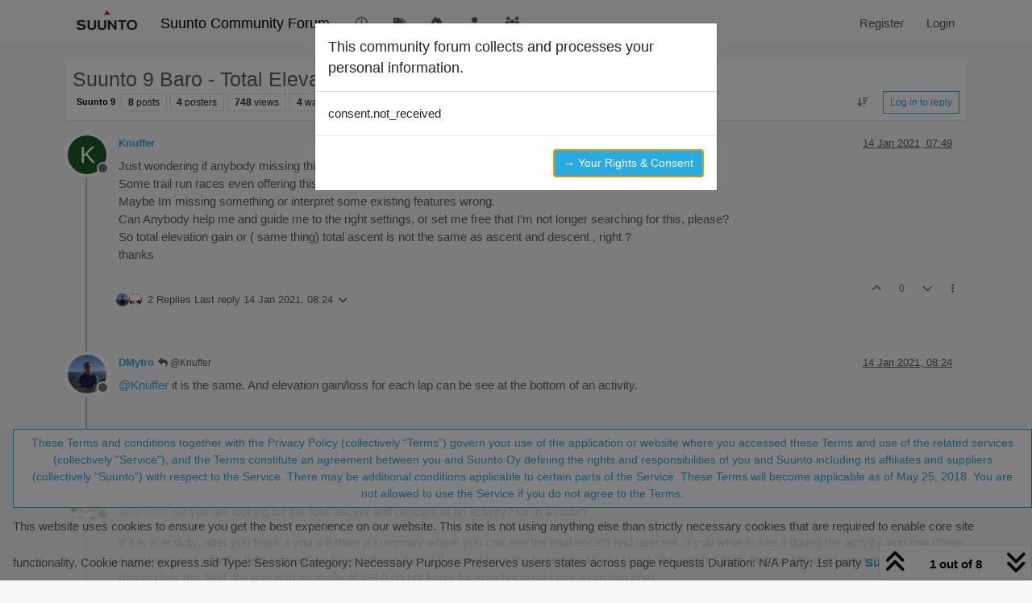

--- FILE ---
content_type: text/html; charset=utf-8
request_url: https://forum.suunto.com/topic/5761/suunto-9-baro-total-elevation-gain-total-ascent-feature-missing
body_size: 18876
content:
<!DOCTYPE html>
<html lang="en-GB" data-dir="ltr" style="direction: ltr;">
<head>
<title>Suunto 9 Baro - Total Elevation Gain&#x2F; Total Ascent feature missing? | Suunto Community Forum</title>
<meta name="viewport" content="width&#x3D;device-width, initial-scale&#x3D;1.0" />
	<meta name="content-type" content="text/html; charset=UTF-8" />
	<meta name="apple-mobile-web-app-capable" content="yes" />
	<meta name="mobile-web-app-capable" content="yes" />
	<meta property="og:site_name" content="Suunto Community Forum" />
	<meta name="msapplication-badge" content="frequency=30; polling-uri=https://forum.suunto.com/sitemap.xml" />
	<meta name="theme-color" content="#ffffff" />
	<meta name="keywords" content="Suunto,Discussion,forum,Suunto app,mobile,suuntoapp" />
	<meta name="msapplication-square150x150logo" content="/assets/uploads/system/site-logo.png" />
	<meta name="title" content="Suunto 9 Baro - Total Elevation Gain/ Total Ascent feature missing?" />
	<meta property="og:title" content="Suunto 9 Baro - Total Elevation Gain/ Total Ascent feature missing?" />
	<meta property="og:type" content="article" />
	<meta property="article:published_time" content="2021-01-14T07:49:52.259Z" />
	<meta property="article:modified_time" content="2021-01-15T06:25:04.674Z" />
	<meta property="article:section" content="Suunto 9" />
	<meta name="description" content="Just wondering if anybody missing this too or is it just me? Some trail run races even offering this number in the race instruction information. Maybe Im mis..." />
	<meta property="og:description" content="Just wondering if anybody missing this too or is it just me? Some trail run races even offering this number in the race instruction information. Maybe Im mis..." />
	<meta property="og:image" content="https://forum.suunto.com&#x2F;assets&#x2F;uploads&#x2F;category&#x2F;category-34.png" />
	<meta property="og:image:url" content="https://forum.suunto.com&#x2F;assets&#x2F;uploads&#x2F;category&#x2F;category-34.png" />
	<meta property="og:image" content="https://forum.suunto.com/assets/uploads/system/og-image.png" />
	<meta property="og:image:url" content="https://forum.suunto.com/assets/uploads/system/og-image.png" />
	<meta property="og:image:width" content="undefined" />
	<meta property="og:image:height" content="undefined" />
	<meta property="og:url" content="https://forum.suunto.com/topic/5761/suunto-9-baro-total-elevation-gain-total-ascent-feature-missing" />
	
<link rel="stylesheet" type="text/css" href="/assets/client.css?v=c4082bc74b9" />
<link rel="icon" type="image/x-icon" href="/assets/uploads/system/favicon.ico?v&#x3D;c4082bc74b9" />
	<link rel="manifest" href="/manifest.webmanifest" crossorigin="use-credentials" />
	<link rel="search" type="application/opensearchdescription+xml" title="Suunto Community Forum" href="/osd.xml" />
	<link rel="apple-touch-icon" href="/assets/uploads/system/touchicon-orig.png" />
	<link rel="icon" sizes="36x36" href="/assets/uploads/system/touchicon-36.png" />
	<link rel="icon" sizes="48x48" href="/assets/uploads/system/touchicon-48.png" />
	<link rel="icon" sizes="72x72" href="/assets/uploads/system/touchicon-72.png" />
	<link rel="icon" sizes="96x96" href="/assets/uploads/system/touchicon-96.png" />
	<link rel="icon" sizes="144x144" href="/assets/uploads/system/touchicon-144.png" />
	<link rel="icon" sizes="192x192" href="/assets/uploads/system/touchicon-192.png" />
	<link rel="prefetch stylesheet" href="/assets/plugins/nodebb-plugin-markdown/styles/default.css" />
	<link rel="prefetch" href="/assets/language/en-GB/markdown.json?v&#x3D;c4082bc74b9" />
	<link rel="prefetch" href="/assets/src/modules/composer.js?v&#x3D;c4082bc74b9" />
	<link rel="prefetch" href="/assets/src/modules/composer/uploads.js?v&#x3D;c4082bc74b9" />
	<link rel="prefetch" href="/assets/src/modules/composer/drafts.js?v&#x3D;c4082bc74b9" />
	<link rel="prefetch" href="/assets/src/modules/composer/tags.js?v&#x3D;c4082bc74b9" />
	<link rel="prefetch" href="/assets/src/modules/composer/categoryList.js?v&#x3D;c4082bc74b9" />
	<link rel="prefetch" href="/assets/src/modules/composer/resize.js?v&#x3D;c4082bc74b9" />
	<link rel="prefetch" href="/assets/src/modules/composer/autocomplete.js?v&#x3D;c4082bc74b9" />
	<link rel="prefetch" href="/assets/templates/composer.tpl?v&#x3D;c4082bc74b9" />
	<link rel="prefetch" href="/assets/language/en-GB/topic.json?v&#x3D;c4082bc74b9" />
	<link rel="prefetch" href="/assets/language/en-GB/modules.json?v&#x3D;c4082bc74b9" />
	<link rel="prefetch" href="/assets/language/en-GB/tags.json?v&#x3D;c4082bc74b9" />
	<link rel="stylesheet" href="https://forum.suunto.com/assets/plugins/nodebb-plugin-emoji/emoji/styles.css?v&#x3D;c4082bc74b9" />
	<link rel="canonical" href="https://forum.suunto.com/topic/5761/suunto-9-baro-total-elevation-gain-total-ascent-feature-missing" />
	<link rel="up" href="https://forum.suunto.com/category/34/suunto-9" />
	<link rel="author" href="https://forum.suunto.com/user/knuffer" />
	
<script>
var config = JSON.parse('{"relative_path":"","upload_url":"/assets/uploads","asset_base_url":"/assets","assetBaseUrl":"/assets","siteTitle":"Suunto Community Forum","browserTitle":"Suunto Community Forum","description":"Suunto Community Forum","keywords":"Suunto,Discussion,forum,Suunto app,mobile,suuntoapp","brand:logo":"&#x2F;assets&#x2F;uploads&#x2F;system&#x2F;site-logo.png","titleLayout":"&#123;pageTitle&#125; | &#123;browserTitle&#125;","showSiteTitle":true,"maintenanceMode":false,"postQueue":1,"minimumTitleLength":3,"maximumTitleLength":255,"minimumPostLength":8,"maximumPostLength":32767,"minimumTagsPerTopic":0,"maximumTagsPerTopic":6,"minimumTagLength":3,"maximumTagLength":30,"undoTimeout":10000,"useOutgoingLinksPage":false,"allowGuestHandles":false,"allowTopicsThumbnail":true,"usePagination":false,"disableChat":false,"disableChatMessageEditing":false,"maximumChatMessageLength":2000,"socketioTransports":["polling","websocket"],"socketioOrigins":"https://forum.suunto.com:*","websocketAddress":"","maxReconnectionAttempts":3,"reconnectionDelay":1500,"topicsPerPage":25,"postsPerPage":25,"maximumFileSize":2000000,"theme:id":"nodebb-theme-persona","theme:src":"","defaultLang":"en-GB","userLang":"en-GB","loggedIn":false,"uid":-1,"cache-buster":"v=c4082bc74b9","topicPostSort":"oldest_to_newest","categoryTopicSort":"recently_replied","csrf_token":false,"searchEnabled":true,"searchDefaultInQuick":"titles","bootswatchSkin":"","composer:showHelpTab":true,"enablePostHistory":true,"timeagoCutoff":30,"timeagoCodes":["af","am","ar","az-short","az","be","bg","bs","ca","cs","cy","da","de-short","de","dv","el","en-short","en","es-short","es","et","eu","fa-short","fa","fi","fr-short","fr","gl","he","hr","hu","hy","id","is","it-short","it","ja","jv","ko","ky","lt","lv","mk","nl","no","pl","pt-br-short","pt-br","pt-short","pt","ro","rs","ru","rw","si","sk","sl","sq","sr","sv","th","tr-short","tr","uk","ur","uz","vi","zh-CN","zh-TW"],"cookies":{"enabled":true,"message":"This website uses cookies to ensure you get the best experience on our website. This site is not using anything else than strictly necessary cookies that are required to enable core site functionality.  Cookie name: express.sid Type: Session Category: Necessary Purpose Preserves users states across page requests Duration: N&#x2F;A Party: 1st party","dismiss":"These Terms and conditions together with the Privacy Policy (collectively \u201CTerms\u201D) govern your use of the application or website where you accessed these Terms and use of the related services (collectively &quot;Service&quot;), and the Terms constitute an agreement between you and Suunto Oy defining the rights and responsibilities of you and Suunto including its affiliates and suppliers (collectively \u201CSuunto\u201D) with respect to the Service. There may be additional conditions applicable to certain parts of the Service.  These Terms will become applicable as of May 25, 2018.  You are not allowed to use the Service if you do not agree to the Terms.","link":"Suunto Policy","link_url":"https:&#x2F;&#x2F;www.suunto.com&#x2F;Privacy-Policy&#x2F;"},"thumbs":{"size":512},"emailPrompt":1,"useragent":{"isSafari":false},"fontawesome":{"pro":false,"styles":["solid","brands","regular"],"version":"6.7.2"},"activitypub":{"probe":0},"acpLang":"undefined","topicSearchEnabled":false,"disableCustomUserSkins":true,"defaultBootswatchSkin":"","hideSubCategories":false,"hideCategoryLastPost":false,"enableQuickReply":false,"markdown":{"highlight":1,"highlightLinesLanguageList":"[]","hljsLanguages":["common"],"theme":"default.css","defaultHighlightLanguage":"","externalMark":false},"sso-google":{"style":"light"},"composer-default":{"composeRouteEnabled":"off"},"emojiCustomFirst":false,"spam-be-gone":{},"gdpr":{"require":true,"given":false}}');
var app = {
user: JSON.parse('{"uid":-1,"username":"Guest","displayname":"Guest","userslug":"","fullname":"Guest","email":"","icon:text":"?","icon:bgColor":"#aaa","groupTitle":"","groupTitleArray":[],"status":"offline","reputation":0,"email:confirmed":false,"unreadData":{"":{},"new":{},"watched":{},"unreplied":{}},"isAdmin":false,"isGlobalMod":false,"isMod":false,"privileges":{"chat":false,"chat:privileged":false,"upload:post:image":false,"upload:post:file":false,"signature":false,"invite":false,"group:create":false,"search:content":false,"search:users":false,"search:tags":false,"view:users":false,"view:tags":true,"view:groups":false,"local:login":false,"ban":false,"mute":false,"view:users:info":false},"blocks":[],"timeagoCode":"en","offline":true,"lastRoomId":null,"isEmailConfirmSent":false}')
};
document.documentElement.style.setProperty('--panel-offset', `${localStorage.getItem('panelOffset') || 0}px`);
</script>


<style>body {
  font-family: "Proxima Nova Regular", Fallback, sans-serif;
  font-size: 15px;
  font-weight: normal !important;
}

#main-nav > li > a {
  color: #5f5f5f;
}

#main-nav > li > a:hover {
  color: #212121;
  background-color: #29abe2;
}

.navbar-default .navbar-nav > li > a {
  color: #5f5f5f;
}

.navbar-default .navbar-nav > li > a:hover {
  color: #212121;
  background-color: #29abe2;
}

a:hover, a:focus {
  color: #5f5f5f;
  text-decoration: none;
}

a {
  color: #29abe2;
  text-decoration: none;
}

body {
  color: #5f5f5f;
  background: #F7F7F7;
}

.category-header {
  background-color: #212121;
}

.category-header:hover {
  background-color: #949494;
}

.categories > .icon {
  background-color: #212121;
}

.topic .posts > li .topic-title {
  color: #29abe2;
  font-weight: 500;
}

.topic .post-bar {
  border-left: 2px solid #29abe2;
}

.tag-topic-count {
  border: solid 1px #29abe2;
  background-color: #29abe2;
}

.topic .topic-item .post-tools button {
  color: #212121;
}

.dropdown-menu > li > a:hover, .dropdown-menu > li > a:focus {
  text-decoration: none;
  color: #fff;
  background-color: #29abe2;
}

.header #notif-list li.unread, .header #chat-list li.unread {
  background-color: #f7f7f7;
}

.btn-primary {
  color: #29abe2;
  background-color: #fff;
  border-color: #29abe2;
}

.btn-primary:hover, .btn-primary:focus, .btn-primary.focus, .open > .dropdown-toggle.btn-primary {
  color: #fff;
  background-color: #29abe2;
  border-color: #29abe2;
}

.btn-primary:active, .btn-primary.active {
  color: #fff;
  background-color: #29abe2;
  border-color: #29abe2;
}

.btn-default {
  color: #29abe2;
  background-color: #fff;
  border-color: #29abe2;
}

.btn-default:hover {
  color: #fff;
  background-color: #29abe2;
  border-color: #29abe2;
}

.btn-info {
  color: white;
  background-color: #29abe2;
  border-color: #29abe2;
}

.category-list > li {
  background-color: #212121;
}

.fa-google-plus-square::before {
  content: "\f1a0" !important;
}

/* Fix the app logo that does not have the same baseline with the font. */
.forum-logo {
  margin-top: -5px;
}

/* Remove margin for the pagination on the header that breaks the top bar */
.header .pagination-block {
  margin-left: 0 !important;
  margin-right: 0 !important;
}

/* For iphone4, iphone5 and screens with smaller than 320px resolutions */
@media (max-width: 320px) {
  .btn {
    font-size: 13px;
  }
  #content {
    padding-top: 10%;
  }
}
/* Cookie concent fix for overlap */
.cookie-consent {
  z-index: 2;
}

/* use with persona theme */
.tag-topic-count {
  color: #FFFFFF;
}

/* make  sub categories on landing page one line*/
.page-categories .category-children .category-children-item {
  width: 100%;
  margin-bottom: 2px;
}

.composer .formatting-bar .formatting-group li[title=Picture] {
  display: none;
}

.topic-list-header {
  background-color: rgb(247, 247, 247);
}

.topic .topic-header {
  background-color: rgb(247, 247, 247);
}

.cookie-consent button {
  white-space: normal;
  width: 100%;
}

.category .unread .title {
  font-weight: 400;
}</style>

</head>
<body class="page-topic page-topic-5761 page-topic-suunto-9-baro-total-elevation-gain-total-ascent-feature-missing template-topic page-topic-category-34 page-topic-category-suunto-9 parent-category-33 parent-category-34 page-status-200 theme-persona user-guest skin-noskin">
<nav id="menu" class="slideout-menu hidden">
<section class="menu-section" data-section="navigation">
<ul class="menu-section-list text-bg-dark list-unstyled"></ul>
</section>
</nav>
<nav id="chats-menu" class="slideout-menu hidden">

</nav>
<main id="panel" class="slideout-panel">
<nav class="navbar sticky-top navbar-expand-lg bg-light header border-bottom py-0" id="header-menu" component="navbar">
<div class="container-lg justify-content-start flex-nowrap">
<div class="d-flex align-items-center me-auto" style="min-width: 0px;">
<button type="button" class="navbar-toggler border-0" id="mobile-menu">
<i class="fa fa-lg fa-fw fa-bars unread-count" ></i>
<span component="unread/icon" class="notification-icon fa fa-fw fa-book unread-count" data-content="0" data-unread-url="/unread"></span>
</button>
<div class="d-inline-flex align-items-center" style="min-width: 0px;">

<a class="navbar-brand" href="/">
<img alt="Suunto app Forum" class=" forum-logo d-inline-block align-text-bottom" src="/assets/uploads/system/site-logo.png?v=c4082bc74b9" />
</a>


<a class="navbar-brand text-truncate" href="/">
Suunto Community Forum
</a>

</div>
</div>


<div component="navbar/title" class="visible-xs hidden">
<span></span>
</div>
<div id="nav-dropdown" class="collapse navbar-collapse d-none d-lg-block">
<ul id="main-nav" class="navbar-nav me-auto mb-2 mb-lg-0">


<li class="nav-item " title="Recent">
<a class="nav-link navigation-link "
 href="&#x2F;recent" >

<i class="fa fa-fw fa-clock-o" data-content=""></i>


<span class="visible-xs-inline">Recent</span>


</a>

</li>



<li class="nav-item " title="Tags">
<a class="nav-link navigation-link "
 href="&#x2F;tags" >

<i class="fa fa-fw fa-tags" data-content=""></i>


<span class="visible-xs-inline">Tags</span>


</a>

</li>



<li class="nav-item " title="Popular">
<a class="nav-link navigation-link "
 href="&#x2F;popular" >

<i class="fa fa-fw fa-fire" data-content=""></i>


<span class="visible-xs-inline">Popular</span>


</a>

</li>



<li class="nav-item " title="Users">
<a class="nav-link navigation-link "
 href="&#x2F;users" >

<i class="fa fa-fw fa-user" data-content=""></i>


<span class="visible-xs-inline">Users</span>


</a>

</li>



<li class="nav-item " title="Groups">
<a class="nav-link navigation-link "
 href="&#x2F;groups" >

<i class="fa fa-fw fa-group" data-content=""></i>


<span class="visible-xs-inline">Groups</span>


</a>

</li>


</ul>
<ul class="navbar-nav mb-2 mb-lg-0 hidden-xs">
<li class="nav-item">
<a href="#" id="reconnect" class="nav-link hide" title="Looks like your connection to Suunto Community Forum was lost, please wait while we try to reconnect.">
<i class="fa fa-check"></i>
</a>
</li>
</ul>



<ul id="logged-out-menu" class="navbar-nav me-0 mb-2 mb-lg-0 align-items-center">

<li class="nav-item">
<a class="nav-link" href="/register">
<i class="fa fa-pencil fa-fw d-inline-block d-sm-none"></i>
<span>Register</span>
</a>
</li>

<li class="nav-item">
<a class="nav-link" href="/login">
<i class="fa fa-sign-in fa-fw d-inline-block d-sm-none"></i>
<span>Login</span>
</a>
</li>
</ul>


</div>
</div>
</nav>
<script>
const rect = document.getElementById('header-menu').getBoundingClientRect();
const offset = Math.max(0, rect.bottom);
document.documentElement.style.setProperty('--panel-offset', offset + `px`);
</script>
<div class="container-lg pt-3" id="content">
<noscript>
<div class="alert alert-danger">
<p>
Your browser does not seem to support JavaScript. As a result, your viewing experience will be diminished, and you have been placed in <strong>read-only mode</strong>.
</p>
<p>
Please download a browser that supports JavaScript, or enable it if it's disabled (i.e. NoScript).
</p>
</div>
</noscript>
<div data-widget-area="header">

</div>
<div class="row mb-5">
<div class="topic col-lg-12" itemid="/topic/5761/suunto-9-baro-total-elevation-gain-total-ascent-feature-missing" itemscope itemtype="https://schema.org/DiscussionForumPosting">
<meta itemprop="headline" content="Suunto 9 Baro - Total Elevation Gain/ Total Ascent feature missing?">
<meta itemprop="text" content="Suunto 9 Baro - Total Elevation Gain/ Total Ascent feature missing?">
<meta itemprop="url" content="/topic/5761/suunto-9-baro-total-elevation-gain-total-ascent-feature-missing">
<meta itemprop="datePublished" content="2021-01-14T07:49:52.259Z">
<meta itemprop="dateModified" content="2021-01-15T06:25:04.674Z">
<div itemprop="author" itemscope itemtype="https://schema.org/Person">
<meta itemprop="name" content="Knuffer">
<meta itemprop="url" content="/user/knuffer">
</div>
<div class="topic-header sticky-top mb-3 bg-body">
<div class="d-flex flex-wrap gap-3 border-bottom p-2">
<div class="d-flex flex-column gap-2 flex-grow-1">
<h1 component="post/header" class="mb-0" itemprop="name">
<div class="topic-title d-flex">
<span class="fs-3" component="topic/title">Suunto 9 Baro - Total Elevation Gain&#x2F; Total Ascent feature missing?</span>
</div>
</h1>
<div class="topic-info d-flex gap-2 align-items-center flex-wrap">
<span component="topic/labels" class="d-flex gap-2 hidden">
<span component="topic/scheduled" class="badge badge border border-gray-300 text-body hidden">
<i class="fa fa-clock-o"></i> Scheduled
</span>
<span component="topic/pinned" class="badge badge border border-gray-300 text-body hidden">
<i class="fa fa-thumb-tack"></i> Pinned
</span>
<span component="topic/locked" class="badge badge border border-gray-300 text-body hidden">
<i class="fa fa-lock"></i> Locked
</span>
<a component="topic/moved" href="/category/" class="badge badge border border-gray-300 text-body text-decoration-none hidden">
<i class="fa fa-arrow-circle-right"></i> Moved
</a>

</span>
<a component="topic/category" href="/category/34/suunto-9" class="badge px-1 text-truncate text-decoration-none border" style="color: #000000;background-color: #ffffff;border-color: #ffffff!important; max-width: 70vw;">
			<i class="fa fa-fw hidden"></i>
			Suunto 9
		</a>
<div data-tid="5761" component="topic/tags" class="lh-1 tags tag-list d-flex flex-wrap hidden-xs hidden-empty gap-2"></div>
<div class="d-flex gap-2"><span class="badge text-body border border-gray-300 stats text-xs">
<i class="fa-regular fa-fw fa-message visible-xs-inline" title="Posts"></i>
<span component="topic/post-count" title="8" class="fw-bold">8</span>
<span class="hidden-xs text-lowercase fw-normal">Posts</span>
</span>
<span class="badge text-body border border-gray-300 stats text-xs">
<i class="fa fa-fw fa-user visible-xs-inline" title="Posters"></i>
<span title="4" class="fw-bold">4</span>
<span class="hidden-xs text-lowercase fw-normal">Posters</span>
</span>
<span class="badge text-body border border-gray-300 stats text-xs">
<i class="fa fa-fw fa-eye visible-xs-inline" title="Views"></i>
<span class="fw-bold" title="748">748</span>
<span class="hidden-xs text-lowercase fw-normal">Views</span>
</span>

<span class="badge text-body border border-gray-300 stats text-xs">
<i class="fa fa-fw fa-bell-o visible-xs-inline" title="Watching"></i>
<span class="fw-bold" title="748">4</span>
<span class="hidden-xs text-lowercase fw-normal">Watching</span>
</span>
</div>


<div class="ms-auto">
<div class="topic-main-buttons float-end d-inline-block">
<span class="loading-indicator btn float-start hidden" done="0">
<span class="hidden-xs">Loading More Posts</span> <i class="fa fa-refresh fa-spin"></i>
</span>


<div title="Sort by" class="btn-group bottom-sheet hidden-xs" component="thread/sort">
<button class="btn btn-sm btn-ghost dropdown-toggle" data-bs-toggle="dropdown" aria-haspopup="true" aria-expanded="false" aria-label="Post sort option, Oldest to Newest">
<i class="fa fa-fw fa-arrow-down-wide-short text-secondary"></i></button>
<ul class="dropdown-menu dropdown-menu-end p-1 text-sm" role="menu">
<li>
<a class="dropdown-item rounded-1 d-flex align-items-center gap-2" href="#" class="oldest_to_newest" data-sort="oldest_to_newest" role="menuitem">
<span class="flex-grow-1">Oldest to Newest</span>
<i class="flex-shrink-0 fa fa-fw text-secondary"></i>
</a>
</li>
<li>
<a class="dropdown-item rounded-1 d-flex align-items-center gap-2" href="#" class="newest_to_oldest" data-sort="newest_to_oldest" role="menuitem">
<span class="flex-grow-1">Newest to Oldest</span>
<i class="flex-shrink-0 fa fa-fw text-secondary"></i>
</a>
</li>
<li>
<a class="dropdown-item rounded-1 d-flex align-items-center gap-2" href="#" class="most_votes" data-sort="most_votes" role="menuitem">
<span class="flex-grow-1">Most Votes</span>
<i class="flex-shrink-0 fa fa-fw text-secondary"></i>
</a>
</li>
</ul>
</div>
<div class="d-inline-block">

</div>
<div component="topic/reply/container" class="btn-group bottom-sheet hidden">
<a href="/compose?tid=5761" class="btn btn-sm btn-primary" component="topic/reply" data-ajaxify="false" role="button"><i class="fa fa-reply visible-xs-inline"></i><span class="visible-sm-inline visible-md-inline visible-lg-inline"> Reply</span></a>
<button type="button" class="btn btn-sm btn-primary dropdown-toggle" data-bs-toggle="dropdown" aria-haspopup="true" aria-expanded="false">
<span class="caret"></span>
</button>
<ul class="dropdown-menu dropdown-menu-end" role="menu">
<li><a class="dropdown-item" href="#" component="topic/reply-as-topic" role="menuitem">Reply as topic</a></li>
</ul>
</div>


<a component="topic/reply/guest" href="/login" class="btn btn-sm btn-primary">Log in to reply</a>


</div>
</div>
</div>
</div>
<div class="d-flex flex-wrap gap-2 align-items-center hidden-empty " component="topic/thumb/list">
</div>
</div>
</div>



<div component="topic/deleted/message" class="alert alert-warning d-flex justify-content-between flex-wrap hidden">
<span>This topic has been deleted. Only users with topic management privileges can see it.</span>
<span>

</span>
</div>

<ul component="topic" class="posts timeline" data-tid="5761" data-cid="34">

<li component="post" class="  topic-owner-post" data-index="0" data-pid="72619" data-uid="17699" data-timestamp="1610610592259" data-username="Knuffer" data-userslug="knuffer" itemprop="comment" itemtype="http://schema.org/Comment" itemscope>
<a component="post/anchor" data-index="0" id="1"></a>
<meta itemprop="datePublished" content="2021-01-14T07:49:52.259Z">
<meta itemprop="dateModified" content="">

<div class="clearfix post-header">
<div class="icon float-start">
<a href="/user/knuffer">
<span title="Knuffer" data-uid="17699" class="avatar  avatar-rounded" component="user/picture" style="--avatar-size: 48px; background-color: #1b5e20">K</span>

<span component="user/status" class="position-absolute top-100 start-100 border border-white border-2 rounded-circle status offline"><span class="visually-hidden">Offline</span></span>

</a>
</div>
<small class="d-flex">
<div class="d-flex align-items-center gap-1 flex-wrap w-100">
<strong class="text-nowrap" itemprop="author" itemscope itemtype="https://schema.org/Person">
<meta itemprop="name" content="Knuffer">
<meta itemprop="url" content="/user/knuffer">
<a href="/user/knuffer" data-username="Knuffer" data-uid="17699">Knuffer</a>
</strong>


<span class="visible-xs-inline-block visible-sm-inline-block visible-md-inline-block visible-lg-inline-block">

<span>

</span>
</span>
<div class="d-flex align-items-center gap-1 flex-grow-1 justify-content-end">
<span>
<i component="post/edit-indicator" class="fa fa-pencil-square edit-icon hidden"></i>
<span data-editor="" component="post/editor" class="hidden">last edited by  <span class="timeago" title="Invalid Date"></span></span>
<span class="visible-xs-inline-block visible-sm-inline-block visible-md-inline-block visible-lg-inline-block">
<a class="permalink text-muted" href="/post/72619"><span class="timeago" title="2021-01-14T07:49:52.259Z"></span></a>
</span>
</span>
<span class="bookmarked"><i class="fa fa-bookmark-o"></i></span>
</div>
</div>
</small>
</div>
<br />
<div class="content" component="post/content" itemprop="text">
<p dir="auto">Just wondering if anybody missing this too or is it just me?<br />
Some trail run races even offering this number in the race instruction information.<br />
Maybe Im missing something or interpret some existing features wrong.<br />
Can Anybody help me and guide me to the right settings, or set me free that I’m not longer searching for this, please?<br />
So total elevation gain or ( same thing) total ascent is not the same as ascent and descent , right ?<br />
thanks</p>

</div>
<div class="post-footer">

<div class="clearfix">

<a component="post/reply-count" data-target-component="post/replies/container" href="#" class="threaded-replies user-select-none float-start text-muted ">
<span component="post/reply-count/avatars" class="avatars d-inline-flex gap-1 align-items-top hidden-xs ">

<span><img title="DMytro" data-uid="12328" class="avatar  avatar-rounded" alt="DMytro" loading="lazy" component="avatar/picture" src="https://lh3.googleusercontent.com/a-/AOh14GgAgD-6MsQrpQliHtEboHUi-fsOidV5m56Sfuaog84" style="--avatar-size: 16px;" onError="this.remove()" itemprop="image" /><span title="DMytro" data-uid="12328" class="avatar  avatar-rounded" component="avatar/icon" style="--avatar-size: 16px; background-color: #2196f3">D</span></span>

<span><img title="cosme.costa" data-uid="1040" class="avatar  avatar-rounded" alt="cosme.costa" loading="lazy" component="avatar/picture" src="/assets/uploads/profile/uid-1040/1040-profileavatar.png" style="--avatar-size: 16px;" onError="this.remove()" itemprop="image" /><span title="cosme.costa" data-uid="1040" class="avatar  avatar-rounded" component="avatar/icon" style="--avatar-size: 16px; background-color: #607d8b">C</span></span>


</span>
<span class="replies-count small" component="post/reply-count/text" data-replies="2">2 Replies</span>
<span class="replies-last hidden-xs small">Last reply <span class="timeago" title="2021-01-14T08:24:49.685Z"></span></span>
<i class="fa fa-fw fa-chevron-down" component="post/replies/open"></i>
</a>

<small class="d-flex justify-content-end align-items-center gap-1" component="post/actions">
<!-- This partial intentionally left blank; overwritten by nodebb-plugin-reactions -->
<span class="post-tools">
<a component="post/reply" href="#" class="btn btn-sm btn-link user-select-none hidden">Reply</a>
<a component="post/quote" href="#" class="btn btn-sm btn-link user-select-none hidden">Quote</a>
</span>


<span class="votes">
<a component="post/upvote" href="#" class="btn btn-sm btn-link ">
<i class="fa fa-chevron-up"></i>
</a>
<span class="btn btn-sm btn-link" component="post/vote-count" data-votes="0">0</span>

<a component="post/downvote" href="#" class="btn btn-sm btn-link ">
<i class="fa fa-chevron-down"></i>
</a>

</span>

<span component="post/tools" class="dropdown bottom-sheet d-inline-block ">
<a class="btn btn-link btn-sm dropdown-toggle" href="#" data-bs-toggle="dropdown" aria-haspopup="true" aria-expanded="false"><i class="fa fa-fw fa-ellipsis-v"></i></a>
<ul class="dropdown-menu dropdown-menu-end p-1 text-sm" role="menu"></ul>
</span>
</small>
</div>
<div component="post/replies/container"></div>
</div>

</li>




<li component="post" class="  " data-index="1" data-pid="72622" data-uid="12328" data-timestamp="1610612689685" data-username="DMytro" data-userslug="dmytro" itemprop="comment" itemtype="http://schema.org/Comment" itemscope>
<a component="post/anchor" data-index="1" id="2"></a>
<meta itemprop="datePublished" content="2021-01-14T08:24:49.685Z">
<meta itemprop="dateModified" content="">

<div class="clearfix post-header">
<div class="icon float-start">
<a href="/user/dmytro">
<img title="DMytro" data-uid="12328" class="avatar  avatar-rounded" alt="DMytro" loading="lazy" component="user/picture" src="https://lh3.googleusercontent.com/a-/AOh14GgAgD-6MsQrpQliHtEboHUi-fsOidV5m56Sfuaog84" style="--avatar-size: 48px;" onError="this.remove()" itemprop="image" /><span title="DMytro" data-uid="12328" class="avatar  avatar-rounded" component="user/picture" style="--avatar-size: 48px; background-color: #2196f3">D</span>

<span component="user/status" class="position-absolute top-100 start-100 border border-white border-2 rounded-circle status offline"><span class="visually-hidden">Offline</span></span>

</a>
</div>
<small class="d-flex">
<div class="d-flex align-items-center gap-1 flex-wrap w-100">
<strong class="text-nowrap" itemprop="author" itemscope itemtype="https://schema.org/Person">
<meta itemprop="name" content="DMytro">
<meta itemprop="url" content="/user/dmytro">
<a href="/user/dmytro" data-username="DMytro" data-uid="12328">DMytro</a>
</strong>


<span class="visible-xs-inline-block visible-sm-inline-block visible-md-inline-block visible-lg-inline-block">

<a component="post/parent" class="btn btn-sm btn-ghost py-0 px-1 text-xs hidden-xs" data-topid="72619" href="/post/72619"><i class="fa fa-reply"></i> @Knuffer</a>

<span>

</span>
</span>
<div class="d-flex align-items-center gap-1 flex-grow-1 justify-content-end">
<span>
<i component="post/edit-indicator" class="fa fa-pencil-square edit-icon hidden"></i>
<span data-editor="" component="post/editor" class="hidden">last edited by  <span class="timeago" title="Invalid Date"></span></span>
<span class="visible-xs-inline-block visible-sm-inline-block visible-md-inline-block visible-lg-inline-block">
<a class="permalink text-muted" href="/post/72622"><span class="timeago" title="2021-01-14T08:24:49.685Z"></span></a>
</span>
</span>
<span class="bookmarked"><i class="fa fa-bookmark-o"></i></span>
</div>
</div>
</small>
</div>
<br />
<div class="content" component="post/content" itemprop="text">
<p dir="auto"><a class="plugin-mentions-user plugin-mentions-a" href="/user/knuffer" aria-label="Profile: Knuffer">@<bdi>Knuffer</bdi></a> it is the same. And elevation gain/loss for each lap can be see at the bottom of an activity.</p>

</div>
<div class="post-footer">

<div class="clearfix">

<a component="post/reply-count" data-target-component="post/replies/container" href="#" class="threaded-replies user-select-none float-start text-muted hidden">
<span component="post/reply-count/avatars" class="avatars d-inline-flex gap-1 align-items-top hidden-xs ">


</span>
<span class="replies-count small" component="post/reply-count/text" data-replies="0">1 Reply</span>
<span class="replies-last hidden-xs small">Last reply <span class="timeago" title=""></span></span>
<i class="fa fa-fw fa-chevron-down" component="post/replies/open"></i>
</a>

<small class="d-flex justify-content-end align-items-center gap-1" component="post/actions">
<!-- This partial intentionally left blank; overwritten by nodebb-plugin-reactions -->
<span class="post-tools">
<a component="post/reply" href="#" class="btn btn-sm btn-link user-select-none hidden">Reply</a>
<a component="post/quote" href="#" class="btn btn-sm btn-link user-select-none hidden">Quote</a>
</span>


<span class="votes">
<a component="post/upvote" href="#" class="btn btn-sm btn-link ">
<i class="fa fa-chevron-up"></i>
</a>
<span class="btn btn-sm btn-link" component="post/vote-count" data-votes="1">1</span>

<a component="post/downvote" href="#" class="btn btn-sm btn-link ">
<i class="fa fa-chevron-down"></i>
</a>

</span>

<span component="post/tools" class="dropdown bottom-sheet d-inline-block ">
<a class="btn btn-link btn-sm dropdown-toggle" href="#" data-bs-toggle="dropdown" aria-haspopup="true" aria-expanded="false"><i class="fa fa-fw fa-ellipsis-v"></i></a>
<ul class="dropdown-menu dropdown-menu-end p-1 text-sm" role="menu"></ul>
</span>
</small>
</div>
<div component="post/replies/container"></div>
</div>

</li>




<li component="post" class="  " data-index="2" data-pid="72624" data-uid="1040" data-timestamp="1610613604270" data-username="cosme.costa" data-userslug="cosme.costa" itemprop="comment" itemtype="http://schema.org/Comment" itemscope>
<a component="post/anchor" data-index="2" id="3"></a>
<meta itemprop="datePublished" content="2021-01-14T08:40:04.270Z">
<meta itemprop="dateModified" content="">

<div class="clearfix post-header">
<div class="icon float-start">
<a href="/user/cosme.costa">
<img title="cosme.costa" data-uid="1040" class="avatar  avatar-rounded" alt="cosme.costa" loading="lazy" component="user/picture" src="/assets/uploads/profile/uid-1040/1040-profileavatar.png" style="--avatar-size: 48px;" onError="this.remove()" itemprop="image" /><span title="cosme.costa" data-uid="1040" class="avatar  avatar-rounded" component="user/picture" style="--avatar-size: 48px; background-color: #607d8b">C</span>

<span component="user/status" class="position-absolute top-100 start-100 border border-white border-2 rounded-circle status offline"><span class="visually-hidden">Offline</span></span>

</a>
</div>
<small class="d-flex">
<div class="d-flex align-items-center gap-1 flex-wrap w-100">
<strong class="text-nowrap" itemprop="author" itemscope itemtype="https://schema.org/Person">
<meta itemprop="name" content="cosme.costa">
<meta itemprop="url" content="/user/cosme.costa">
<a href="/user/cosme.costa" data-username="cosme.costa" data-uid="1040">cosme.costa</a>
</strong>


<span class="visible-xs-inline-block visible-sm-inline-block visible-md-inline-block visible-lg-inline-block">

<a component="post/parent" class="btn btn-sm btn-ghost py-0 px-1 text-xs hidden-xs" data-topid="72619" href="/post/72619"><i class="fa fa-reply"></i> @Knuffer</a>

<span>

</span>
</span>
<div class="d-flex align-items-center gap-1 flex-grow-1 justify-content-end">
<span>
<i component="post/edit-indicator" class="fa fa-pencil-square edit-icon hidden"></i>
<span data-editor="" component="post/editor" class="hidden">last edited by  <span class="timeago" title="Invalid Date"></span></span>
<span class="visible-xs-inline-block visible-sm-inline-block visible-md-inline-block visible-lg-inline-block">
<a class="permalink text-muted" href="/post/72624"><span class="timeago" title="2021-01-14T08:40:04.270Z"></span></a>
</span>
</span>
<span class="bookmarked"><i class="fa fa-bookmark-o"></i></span>
</div>
</div>
</small>
</div>
<br />
<div class="content" component="post/content" itemprop="text">
<p dir="auto"><a class="plugin-mentions-user plugin-mentions-a" href="/user/knuffer" aria-label="Profile: Knuffer">@<bdi>Knuffer</bdi></a> So you are looking for the total ascent and descent of an activity? Or in a route?</p>
<p dir="auto">If it is in activity, after you finish it you will have a summary where you can see the total ascent and descent. If you what to see it during the activity, you can create a custom sport with the field “ascent” and you will see the total ascent from the beginning till you check the watch. I think that the standard sport mode for trail running has this field, the one with an arrow at 45º (I do not know for sure because I use a custom one).</p>
<p dir="auto">If you are referring to a route, when you follow the route you have a screen with the route profile and there you have info about the remaining ascent, etc…</p>

</div>
<div class="post-footer">

<div class="clearfix">

<a component="post/reply-count" data-target-component="post/replies/container" href="#" class="threaded-replies user-select-none float-start text-muted hidden">
<span component="post/reply-count/avatars" class="avatars d-inline-flex gap-1 align-items-top hidden-xs ">


</span>
<span class="replies-count small" component="post/reply-count/text" data-replies="0">1 Reply</span>
<span class="replies-last hidden-xs small">Last reply <span class="timeago" title=""></span></span>
<i class="fa fa-fw fa-chevron-down" component="post/replies/open"></i>
</a>

<small class="d-flex justify-content-end align-items-center gap-1" component="post/actions">
<!-- This partial intentionally left blank; overwritten by nodebb-plugin-reactions -->
<span class="post-tools">
<a component="post/reply" href="#" class="btn btn-sm btn-link user-select-none hidden">Reply</a>
<a component="post/quote" href="#" class="btn btn-sm btn-link user-select-none hidden">Quote</a>
</span>


<span class="votes">
<a component="post/upvote" href="#" class="btn btn-sm btn-link ">
<i class="fa fa-chevron-up"></i>
</a>
<span class="btn btn-sm btn-link" component="post/vote-count" data-votes="0">0</span>

<a component="post/downvote" href="#" class="btn btn-sm btn-link ">
<i class="fa fa-chevron-down"></i>
</a>

</span>

<span component="post/tools" class="dropdown bottom-sheet d-inline-block ">
<a class="btn btn-link btn-sm dropdown-toggle" href="#" data-bs-toggle="dropdown" aria-haspopup="true" aria-expanded="false"><i class="fa fa-fw fa-ellipsis-v"></i></a>
<ul class="dropdown-menu dropdown-menu-end p-1 text-sm" role="menu"></ul>
</span>
</small>
</div>
<div component="post/replies/container"></div>
</div>

</li>




<li component="post" class="  topic-owner-post" data-index="3" data-pid="72625" data-uid="17699" data-timestamp="1610614278272" data-username="Knuffer" data-userslug="knuffer" itemprop="comment" itemtype="http://schema.org/Comment" itemscope>
<a component="post/anchor" data-index="3" id="4"></a>
<meta itemprop="datePublished" content="2021-01-14T08:51:18.272Z">
<meta itemprop="dateModified" content="">

<div class="clearfix post-header">
<div class="icon float-start">
<a href="/user/knuffer">
<span title="Knuffer" data-uid="17699" class="avatar  avatar-rounded" component="user/picture" style="--avatar-size: 48px; background-color: #1b5e20">K</span>

<span component="user/status" class="position-absolute top-100 start-100 border border-white border-2 rounded-circle status offline"><span class="visually-hidden">Offline</span></span>

</a>
</div>
<small class="d-flex">
<div class="d-flex align-items-center gap-1 flex-wrap w-100">
<strong class="text-nowrap" itemprop="author" itemscope itemtype="https://schema.org/Person">
<meta itemprop="name" content="Knuffer">
<meta itemprop="url" content="/user/knuffer">
<a href="/user/knuffer" data-username="Knuffer" data-uid="17699">Knuffer</a>
</strong>


<span class="visible-xs-inline-block visible-sm-inline-block visible-md-inline-block visible-lg-inline-block">

<span>

</span>
</span>
<div class="d-flex align-items-center gap-1 flex-grow-1 justify-content-end">
<span>
<i component="post/edit-indicator" class="fa fa-pencil-square edit-icon hidden"></i>
<span data-editor="" component="post/editor" class="hidden">last edited by  <span class="timeago" title="Invalid Date"></span></span>
<span class="visible-xs-inline-block visible-sm-inline-block visible-md-inline-block visible-lg-inline-block">
<a class="permalink text-muted" href="/post/72625"><span class="timeago" title="2021-01-14T08:51:18.272Z"></span></a>
</span>
</span>
<span class="bookmarked"><i class="fa fa-bookmark-o"></i></span>
</div>
</div>
</small>
</div>
<br />
<div class="content" component="post/content" itemprop="text">
<p dir="auto">Sorry , Im coming from Garmin watch owner shore , for many years and maybe just confused with different terms.<br />
If I have a race over 10k with 5  peaks of 100m each ( down to sea level after each peak)- my “total elevation gain” in Garmin words are 500 m in 10 k - this is in Suunto Terms equivalent with " ascent " and “descent” correct ?<br />
Its culminated right?</p>

</div>
<div class="post-footer">

<div class="clearfix">

<a component="post/reply-count" data-target-component="post/replies/container" href="#" class="threaded-replies user-select-none float-start text-muted hidden">
<span component="post/reply-count/avatars" class="avatars d-inline-flex gap-1 align-items-top hidden-xs ">

<span><img title="cosme.costa" data-uid="1040" class="avatar  avatar-rounded" alt="cosme.costa" loading="lazy" component="avatar/picture" src="/assets/uploads/profile/uid-1040/1040-profileavatar.png" style="--avatar-size: 16px;" onError="this.remove()" itemprop="image" /><span title="cosme.costa" data-uid="1040" class="avatar  avatar-rounded" component="avatar/icon" style="--avatar-size: 16px; background-color: #607d8b">C</span></span>


</span>
<span class="replies-count small" component="post/reply-count/text" data-replies="1">1 Reply</span>
<span class="replies-last hidden-xs small">Last reply <span class="timeago" title="2021-01-14T08:58:40.997Z"></span></span>
<i class="fa fa-fw fa-chevron-down" component="post/replies/open"></i>
</a>

<small class="d-flex justify-content-end align-items-center gap-1" component="post/actions">
<!-- This partial intentionally left blank; overwritten by nodebb-plugin-reactions -->
<span class="post-tools">
<a component="post/reply" href="#" class="btn btn-sm btn-link user-select-none hidden">Reply</a>
<a component="post/quote" href="#" class="btn btn-sm btn-link user-select-none hidden">Quote</a>
</span>


<span class="votes">
<a component="post/upvote" href="#" class="btn btn-sm btn-link ">
<i class="fa fa-chevron-up"></i>
</a>
<span class="btn btn-sm btn-link" component="post/vote-count" data-votes="0">0</span>

<a component="post/downvote" href="#" class="btn btn-sm btn-link ">
<i class="fa fa-chevron-down"></i>
</a>

</span>

<span component="post/tools" class="dropdown bottom-sheet d-inline-block ">
<a class="btn btn-link btn-sm dropdown-toggle" href="#" data-bs-toggle="dropdown" aria-haspopup="true" aria-expanded="false"><i class="fa fa-fw fa-ellipsis-v"></i></a>
<ul class="dropdown-menu dropdown-menu-end p-1 text-sm" role="menu"></ul>
</span>
</small>
</div>
<div component="post/replies/container"></div>
</div>

</li>




<li component="post" class="  " data-index="4" data-pid="72626" data-uid="1040" data-timestamp="1610614720997" data-username="cosme.costa" data-userslug="cosme.costa" itemprop="comment" itemtype="http://schema.org/Comment" itemscope>
<a component="post/anchor" data-index="4" id="5"></a>
<meta itemprop="datePublished" content="2021-01-14T08:58:40.997Z">
<meta itemprop="dateModified" content="">

<div class="clearfix post-header">
<div class="icon float-start">
<a href="/user/cosme.costa">
<img title="cosme.costa" data-uid="1040" class="avatar  avatar-rounded" alt="cosme.costa" loading="lazy" component="user/picture" src="/assets/uploads/profile/uid-1040/1040-profileavatar.png" style="--avatar-size: 48px;" onError="this.remove()" itemprop="image" /><span title="cosme.costa" data-uid="1040" class="avatar  avatar-rounded" component="user/picture" style="--avatar-size: 48px; background-color: #607d8b">C</span>

<span component="user/status" class="position-absolute top-100 start-100 border border-white border-2 rounded-circle status offline"><span class="visually-hidden">Offline</span></span>

</a>
</div>
<small class="d-flex">
<div class="d-flex align-items-center gap-1 flex-wrap w-100">
<strong class="text-nowrap" itemprop="author" itemscope itemtype="https://schema.org/Person">
<meta itemprop="name" content="cosme.costa">
<meta itemprop="url" content="/user/cosme.costa">
<a href="/user/cosme.costa" data-username="cosme.costa" data-uid="1040">cosme.costa</a>
</strong>


<span class="visible-xs-inline-block visible-sm-inline-block visible-md-inline-block visible-lg-inline-block">

<a component="post/parent" class="btn btn-sm btn-ghost py-0 px-1 text-xs hidden-xs" data-topid="72625" href="/post/72625"><i class="fa fa-reply"></i> @Knuffer</a>

<span>

</span>
</span>
<div class="d-flex align-items-center gap-1 flex-grow-1 justify-content-end">
<span>
<i component="post/edit-indicator" class="fa fa-pencil-square edit-icon hidden"></i>
<span data-editor="" component="post/editor" class="hidden">last edited by  <span class="timeago" title="Invalid Date"></span></span>
<span class="visible-xs-inline-block visible-sm-inline-block visible-md-inline-block visible-lg-inline-block">
<a class="permalink text-muted" href="/post/72626"><span class="timeago" title="2021-01-14T08:58:40.997Z"></span></a>
</span>
</span>
<span class="bookmarked"><i class="fa fa-bookmark-o"></i></span>
</div>
</div>
</small>
</div>
<br />
<div class="content" component="post/content" itemprop="text">
<p dir="auto"><a class="plugin-mentions-user plugin-mentions-a" href="/user/knuffer" aria-label="Profile: Knuffer">@<bdi>Knuffer</bdi></a> said in <a href="/post/72625">Suunto 9 Baro - Total Elevation Gain/ Total Ascent feature missing?</a>:</p>
<blockquote>
<p dir="auto">Sorry , Im coming from Garmin watch owner shore , for many years and maybe just confused with different terms.<br />
If I have a race over 10k with 5  peaks of 100m each ( down to sea level after each peak)- my “total elevation gain” in Garmin words are 500 m in 10 k - this is in Suunto Terms equivalent with " ascent " and “descent” correct ?<br />
Its culminated right?</p>
</blockquote>
<p dir="auto">Yes and yes.</p>

</div>
<div class="post-footer">

<div class="clearfix">

<a component="post/reply-count" data-target-component="post/replies/container" href="#" class="threaded-replies user-select-none float-start text-muted hidden">
<span component="post/reply-count/avatars" class="avatars d-inline-flex gap-1 align-items-top hidden-xs ">


</span>
<span class="replies-count small" component="post/reply-count/text" data-replies="0">1 Reply</span>
<span class="replies-last hidden-xs small">Last reply <span class="timeago" title=""></span></span>
<i class="fa fa-fw fa-chevron-down" component="post/replies/open"></i>
</a>

<small class="d-flex justify-content-end align-items-center gap-1" component="post/actions">
<!-- This partial intentionally left blank; overwritten by nodebb-plugin-reactions -->
<span class="post-tools">
<a component="post/reply" href="#" class="btn btn-sm btn-link user-select-none hidden">Reply</a>
<a component="post/quote" href="#" class="btn btn-sm btn-link user-select-none hidden">Quote</a>
</span>


<span class="votes">
<a component="post/upvote" href="#" class="btn btn-sm btn-link ">
<i class="fa fa-chevron-up"></i>
</a>
<span class="btn btn-sm btn-link" component="post/vote-count" data-votes="3">3</span>

<a component="post/downvote" href="#" class="btn btn-sm btn-link ">
<i class="fa fa-chevron-down"></i>
</a>

</span>

<span component="post/tools" class="dropdown bottom-sheet d-inline-block ">
<a class="btn btn-link btn-sm dropdown-toggle" href="#" data-bs-toggle="dropdown" aria-haspopup="true" aria-expanded="false"><i class="fa fa-fw fa-ellipsis-v"></i></a>
<ul class="dropdown-menu dropdown-menu-end p-1 text-sm" role="menu"></ul>
</span>
</small>
</div>
<div component="post/replies/container"></div>
</div>

</li>




<li component="post" class="  topic-owner-post" data-index="5" data-pid="72703" data-uid="17699" data-timestamp="1610686926778" data-username="Knuffer" data-userslug="knuffer" itemprop="comment" itemtype="http://schema.org/Comment" itemscope>
<a component="post/anchor" data-index="5" id="6"></a>
<meta itemprop="datePublished" content="2021-01-15T05:02:06.778Z">
<meta itemprop="dateModified" content="">

<div class="clearfix post-header">
<div class="icon float-start">
<a href="/user/knuffer">
<span title="Knuffer" data-uid="17699" class="avatar  avatar-rounded" component="user/picture" style="--avatar-size: 48px; background-color: #1b5e20">K</span>

<span component="user/status" class="position-absolute top-100 start-100 border border-white border-2 rounded-circle status offline"><span class="visually-hidden">Offline</span></span>

</a>
</div>
<small class="d-flex">
<div class="d-flex align-items-center gap-1 flex-wrap w-100">
<strong class="text-nowrap" itemprop="author" itemscope itemtype="https://schema.org/Person">
<meta itemprop="name" content="Knuffer">
<meta itemprop="url" content="/user/knuffer">
<a href="/user/knuffer" data-username="Knuffer" data-uid="17699">Knuffer</a>
</strong>


<span class="visible-xs-inline-block visible-sm-inline-block visible-md-inline-block visible-lg-inline-block">

<span>

</span>
</span>
<div class="d-flex align-items-center gap-1 flex-grow-1 justify-content-end">
<span>
<i component="post/edit-indicator" class="fa fa-pencil-square edit-icon hidden"></i>
<span data-editor="" component="post/editor" class="hidden">last edited by  <span class="timeago" title="Invalid Date"></span></span>
<span class="visible-xs-inline-block visible-sm-inline-block visible-md-inline-block visible-lg-inline-block">
<a class="permalink text-muted" href="/post/72703"><span class="timeago" title="2021-01-15T05:02:06.778Z"></span></a>
</span>
</span>
<span class="bookmarked"><i class="fa fa-bookmark-o"></i></span>
</div>
</div>
</small>
</div>
<br />
<div class="content" component="post/content" itemprop="text">
<p dir="auto">Thanks all of you for quick clarification . I will do some test running on the weekend .<br />
Suunto plus activation before a activity - activating "Climb Hill Training " - the only additional measuring is in result after training and finishing the activity - telling me how often I run uphill . correct ? whats this really for? Is there a more detailed explanation somewhere ? I searched the web for hours and watched several reviews . thanks</p>

</div>
<div class="post-footer">

<div class="clearfix">

<a component="post/reply-count" data-target-component="post/replies/container" href="#" class="threaded-replies user-select-none float-start text-muted ">
<span component="post/reply-count/avatars" class="avatars d-inline-flex gap-1 align-items-top hidden-xs ">

<span><img title="DMytro" data-uid="12328" class="avatar  avatar-rounded" alt="DMytro" loading="lazy" component="avatar/picture" src="https://lh3.googleusercontent.com/a-/AOh14GgAgD-6MsQrpQliHtEboHUi-fsOidV5m56Sfuaog84" style="--avatar-size: 16px;" onError="this.remove()" itemprop="image" /><span title="DMytro" data-uid="12328" class="avatar  avatar-rounded" component="avatar/icon" style="--avatar-size: 16px; background-color: #2196f3">D</span></span>

<span><img title="freeheeler" data-uid="5102" class="avatar  avatar-rounded" alt="freeheeler" loading="lazy" component="avatar/picture" src="/assets/uploads/profile/uid-5102/5102-profileavatar-1728920914331.png" style="--avatar-size: 16px;" onError="this.remove()" itemprop="image" /><span title="freeheeler" data-uid="5102" class="avatar  avatar-rounded" component="avatar/icon" style="--avatar-size: 16px; background-color: #ff5722">F</span></span>


</span>
<span class="replies-count small" component="post/reply-count/text" data-replies="2">2 Replies</span>
<span class="replies-last hidden-xs small">Last reply <span class="timeago" title="2021-01-15T05:36:09.769Z"></span></span>
<i class="fa fa-fw fa-chevron-down" component="post/replies/open"></i>
</a>

<small class="d-flex justify-content-end align-items-center gap-1" component="post/actions">
<!-- This partial intentionally left blank; overwritten by nodebb-plugin-reactions -->
<span class="post-tools">
<a component="post/reply" href="#" class="btn btn-sm btn-link user-select-none hidden">Reply</a>
<a component="post/quote" href="#" class="btn btn-sm btn-link user-select-none hidden">Quote</a>
</span>


<span class="votes">
<a component="post/upvote" href="#" class="btn btn-sm btn-link ">
<i class="fa fa-chevron-up"></i>
</a>
<span class="btn btn-sm btn-link" component="post/vote-count" data-votes="1">1</span>

<a component="post/downvote" href="#" class="btn btn-sm btn-link ">
<i class="fa fa-chevron-down"></i>
</a>

</span>

<span component="post/tools" class="dropdown bottom-sheet d-inline-block ">
<a class="btn btn-link btn-sm dropdown-toggle" href="#" data-bs-toggle="dropdown" aria-haspopup="true" aria-expanded="false"><i class="fa fa-fw fa-ellipsis-v"></i></a>
<ul class="dropdown-menu dropdown-menu-end p-1 text-sm" role="menu"></ul>
</span>
</small>
</div>
<div component="post/replies/container"></div>
</div>

</li>




<li component="post" class="  " data-index="6" data-pid="72704" data-uid="12328" data-timestamp="1610688969769" data-username="DMytro" data-userslug="dmytro" itemprop="comment" itemtype="http://schema.org/Comment" itemscope>
<a component="post/anchor" data-index="6" id="7"></a>
<meta itemprop="datePublished" content="2021-01-15T05:36:09.769Z">
<meta itemprop="dateModified" content="">

<div class="clearfix post-header">
<div class="icon float-start">
<a href="/user/dmytro">
<img title="DMytro" data-uid="12328" class="avatar  avatar-rounded" alt="DMytro" loading="lazy" component="user/picture" src="https://lh3.googleusercontent.com/a-/AOh14GgAgD-6MsQrpQliHtEboHUi-fsOidV5m56Sfuaog84" style="--avatar-size: 48px;" onError="this.remove()" itemprop="image" /><span title="DMytro" data-uid="12328" class="avatar  avatar-rounded" component="user/picture" style="--avatar-size: 48px; background-color: #2196f3">D</span>

<span component="user/status" class="position-absolute top-100 start-100 border border-white border-2 rounded-circle status offline"><span class="visually-hidden">Offline</span></span>

</a>
</div>
<small class="d-flex">
<div class="d-flex align-items-center gap-1 flex-wrap w-100">
<strong class="text-nowrap" itemprop="author" itemscope itemtype="https://schema.org/Person">
<meta itemprop="name" content="DMytro">
<meta itemprop="url" content="/user/dmytro">
<a href="/user/dmytro" data-username="DMytro" data-uid="12328">DMytro</a>
</strong>


<span class="visible-xs-inline-block visible-sm-inline-block visible-md-inline-block visible-lg-inline-block">

<a component="post/parent" class="btn btn-sm btn-ghost py-0 px-1 text-xs hidden-xs" data-topid="72703" href="/post/72703"><i class="fa fa-reply"></i> @Knuffer</a>

<span>

</span>
</span>
<div class="d-flex align-items-center gap-1 flex-grow-1 justify-content-end">
<span>
<i component="post/edit-indicator" class="fa fa-pencil-square edit-icon hidden"></i>
<span data-editor="" component="post/editor" class="hidden">last edited by  <span class="timeago" title="Invalid Date"></span></span>
<span class="visible-xs-inline-block visible-sm-inline-block visible-md-inline-block visible-lg-inline-block">
<a class="permalink text-muted" href="/post/72704"><span class="timeago" title="2021-01-15T05:36:09.769Z"></span></a>
</span>
</span>
<span class="bookmarked"><i class="fa fa-bookmark-o"></i></span>
</div>
</div>
</small>
</div>
<br />
<div class="content" component="post/content" itemprop="text">
<p dir="auto"><a class="plugin-mentions-user plugin-mentions-a" href="/user/knuffer" aria-label="Profile: Knuffer">@<bdi>Knuffer</bdi></a> you also can see the intervals during activity. Detailed description can be found in the manual. Well, as the name suggests it is meant for hill climb training. Watch marks a lap upon detection of some altitude change threshold.</p>

</div>
<div class="post-footer">

<div class="clearfix">

<a component="post/reply-count" data-target-component="post/replies/container" href="#" class="threaded-replies user-select-none float-start text-muted hidden">
<span component="post/reply-count/avatars" class="avatars d-inline-flex gap-1 align-items-top hidden-xs ">


</span>
<span class="replies-count small" component="post/reply-count/text" data-replies="0">1 Reply</span>
<span class="replies-last hidden-xs small">Last reply <span class="timeago" title=""></span></span>
<i class="fa fa-fw fa-chevron-down" component="post/replies/open"></i>
</a>

<small class="d-flex justify-content-end align-items-center gap-1" component="post/actions">
<!-- This partial intentionally left blank; overwritten by nodebb-plugin-reactions -->
<span class="post-tools">
<a component="post/reply" href="#" class="btn btn-sm btn-link user-select-none hidden">Reply</a>
<a component="post/quote" href="#" class="btn btn-sm btn-link user-select-none hidden">Quote</a>
</span>


<span class="votes">
<a component="post/upvote" href="#" class="btn btn-sm btn-link ">
<i class="fa fa-chevron-up"></i>
</a>
<span class="btn btn-sm btn-link" component="post/vote-count" data-votes="1">1</span>

<a component="post/downvote" href="#" class="btn btn-sm btn-link ">
<i class="fa fa-chevron-down"></i>
</a>

</span>

<span component="post/tools" class="dropdown bottom-sheet d-inline-block ">
<a class="btn btn-link btn-sm dropdown-toggle" href="#" data-bs-toggle="dropdown" aria-haspopup="true" aria-expanded="false"><i class="fa fa-fw fa-ellipsis-v"></i></a>
<ul class="dropdown-menu dropdown-menu-end p-1 text-sm" role="menu"></ul>
</span>
</small>
</div>
<div component="post/replies/container"></div>
</div>

</li>




<li component="post" class="  " data-index="7" data-pid="72706" data-uid="5102" data-timestamp="1610691904674" data-username="freeheeler" data-userslug="freeheeler" itemprop="comment" itemtype="http://schema.org/Comment" itemscope>
<a component="post/anchor" data-index="7" id="8"></a>
<meta itemprop="datePublished" content="2021-01-15T06:25:04.674Z">
<meta itemprop="dateModified" content="">

<div class="clearfix post-header">
<div class="icon float-start">
<a href="/user/freeheeler">
<img title="freeheeler" data-uid="5102" class="avatar  avatar-rounded" alt="freeheeler" loading="lazy" component="user/picture" src="/assets/uploads/profile/uid-5102/5102-profileavatar-1728920914331.png" style="--avatar-size: 48px;" onError="this.remove()" itemprop="image" /><span title="freeheeler" data-uid="5102" class="avatar  avatar-rounded" component="user/picture" style="--avatar-size: 48px; background-color: #ff5722">F</span>

<span component="user/status" class="position-absolute top-100 start-100 border border-white border-2 rounded-circle status offline"><span class="visually-hidden">Offline</span></span>

</a>
</div>
<small class="d-flex">
<div class="d-flex align-items-center gap-1 flex-wrap w-100">
<strong class="text-nowrap" itemprop="author" itemscope itemtype="https://schema.org/Person">
<meta itemprop="name" content="freeheeler">
<meta itemprop="url" content="/user/freeheeler">
<a href="/user/freeheeler" data-username="freeheeler" data-uid="5102">freeheeler</a>
</strong>


<span class="visible-xs-inline-block visible-sm-inline-block visible-md-inline-block visible-lg-inline-block">

<a component="post/parent" class="btn btn-sm btn-ghost py-0 px-1 text-xs hidden-xs" data-topid="72703" href="/post/72703"><i class="fa fa-reply"></i> @Knuffer</a>

<span>

</span>
</span>
<div class="d-flex align-items-center gap-1 flex-grow-1 justify-content-end">
<span>
<i component="post/edit-indicator" class="fa fa-pencil-square edit-icon hidden"></i>
<span data-editor="" component="post/editor" class="hidden">last edited by  <span class="timeago" title="Invalid Date"></span></span>
<span class="visible-xs-inline-block visible-sm-inline-block visible-md-inline-block visible-lg-inline-block">
<a class="permalink text-muted" href="/post/72706"><span class="timeago" title="2021-01-15T06:25:04.674Z"></span></a>
</span>
</span>
<span class="bookmarked"><i class="fa fa-bookmark-o"></i></span>
</div>
</div>
</small>
</div>
<br />
<div class="content" component="post/content" itemprop="text">
<p dir="auto"><a class="plugin-mentions-user plugin-mentions-a" href="/user/knuffer" aria-label="Profile: Knuffer">@<bdi>Knuffer</bdi></a><br />
it also shows in an additional screen the amount of climbs plus the ascent rate etc… I find it pretty useful but a bit of a pitty that we can not assign it to be default for certain activities. Or to toggle it on or off before an activity and that it remembers the last selection. For me it is THE only S+ feature I use.</p>

</div>
<div class="post-footer">

<div component="post/signature" data-uid="5102" class="post-signature"><p dir="auto">living sideways</p>
</div>

<div class="clearfix">

<a component="post/reply-count" data-target-component="post/replies/container" href="#" class="threaded-replies user-select-none float-start text-muted hidden">
<span component="post/reply-count/avatars" class="avatars d-inline-flex gap-1 align-items-top hidden-xs ">


</span>
<span class="replies-count small" component="post/reply-count/text" data-replies="0">1 Reply</span>
<span class="replies-last hidden-xs small">Last reply <span class="timeago" title=""></span></span>
<i class="fa fa-fw fa-chevron-down" component="post/replies/open"></i>
</a>

<small class="d-flex justify-content-end align-items-center gap-1" component="post/actions">
<!-- This partial intentionally left blank; overwritten by nodebb-plugin-reactions -->
<span class="post-tools">
<a component="post/reply" href="#" class="btn btn-sm btn-link user-select-none hidden">Reply</a>
<a component="post/quote" href="#" class="btn btn-sm btn-link user-select-none hidden">Quote</a>
</span>


<span class="votes">
<a component="post/upvote" href="#" class="btn btn-sm btn-link ">
<i class="fa fa-chevron-up"></i>
</a>
<span class="btn btn-sm btn-link" component="post/vote-count" data-votes="0">0</span>

<a component="post/downvote" href="#" class="btn btn-sm btn-link ">
<i class="fa fa-chevron-down"></i>
</a>

</span>

<span component="post/tools" class="dropdown bottom-sheet d-inline-block ">
<a class="btn btn-link btn-sm dropdown-toggle" href="#" data-bs-toggle="dropdown" aria-haspopup="true" aria-expanded="false"><i class="fa fa-fw fa-ellipsis-v"></i></a>
<ul class="dropdown-menu dropdown-menu-end p-1 text-sm" role="menu"></ul>
</span>
</small>
</div>
<div component="post/replies/container"></div>
</div>

</li>




</ul>



<div class="pagination-block border border-1 text-bg-light text-center">
<div class="progress-bar bg-info"></div>
<div class="wrapper dropup">
<i class="fa fa-2x fa-angle-double-up pointer fa-fw pagetop"></i>
<a href="#" class="text-reset dropdown-toggle d-inline-block text-decoration-none" data-bs-toggle="dropdown" data-bs-reference="parent" aria-haspopup="true" aria-expanded="false">
<span class="pagination-text"></span>
</a>
<i class="fa fa-2x fa-angle-double-down pointer fa-fw pagebottom"></i>
<ul class="dropdown-menu dropdown-menu-end" role="menu">
<li>
<div class="row">
<div class="col-8 post-content"></div>
<div class="col-4 text-end">
<div class="scroller-content">
<span class="pointer pagetop">First post <i class="fa fa-angle-double-up"></i></span>
<div class="scroller-container">
<div class="scroller-thumb">
<span class="thumb-text"></span>
<div class="scroller-thumb-icon"></div>
</div>
</div>
<span class="pointer pagebottom">Last post <i class="fa fa-angle-double-down"></i></span>
</div>
</div>
</div>
<div class="row">
<div class="col-6">
<button id="myNextPostBtn" class="btn btn-outline-secondary form-control" disabled>Go to my next post</button>
</div>
<div class="col-6">
<input type="number" class="form-control" id="indexInput" placeholder="Go to post index">
</div>
</div>
</li>
</ul>
</div>
</div>
</div>
<div data-widget-area="sidebar" class="col-lg-3 col-sm-12 hidden">

</div>
</div>
<div data-widget-area="footer">

<p style="text-align:center">
<a href="https://www.suunto.com/Terms-of-use/" target="_blank">Suunto Terms</a> | 
<a href="https://www.suunto.com/Privacy-Policy/" target="_blank">Privacy Policy</a>
</p>

</div>

<noscript>
<nav component="pagination" class="pagination-container hidden" aria-label="Pagination">
<ul class="pagination hidden-xs justify-content-center">
<li class="page-item previous float-start disabled">
<a class="page-link" href="?" data-page="1" aria-label="Previous Page"><i class="fa fa-chevron-left"></i> </a>
</li>

<li class="page-item next float-end disabled">
<a class="page-link" href="?" data-page="1" aria-label="Next Page"><i class="fa fa-chevron-right"></i></a>
</li>
</ul>
<ul class="pagination hidden-sm hidden-md hidden-lg justify-content-center">
<li class="page-item first disabled">
<a class="page-link" href="?" data-page="1" aria-label="First Page"><i class="fa fa-fast-backward"></i> </a>
</li>
<li class="page-item previous disabled">
<a class="page-link" href="?" data-page="1" aria-label="Previous Page"><i class="fa fa-chevron-left"></i> </a>
</li>
<li component="pagination/select-page" class="page-item page select-page">
<a class="page-link" href="#" aria-label="Go to page">1 / 1</a>
</li>
<li class="page-item next disabled">
<a class="page-link" href="?" data-page="1" aria-label="Next Page"><i class="fa fa-chevron-right"></i></a>
</li>
<li class="page-item last disabled">
<a class="page-link" href="?" data-page="1" aria-label="Last Page"><i class="fa fa-fast-forward"></i> </a>
</li>
</ul>
</nav>
</noscript>
<script id="ajaxify-data" type="application/json">{"tid":5761,"uid":17699,"cid":34,"mainPid":72619,"title":"Suunto 9 Baro - Total Elevation Gain&#x2F; Total Ascent feature missing?","slug":"5761/suunto-9-baro-total-elevation-gain-total-ascent-feature-missing","timestamp":1610610592259,"lastposttime":1610691904674,"postcount":8,"viewcount":748,"teaserPid":72706,"postercount":4,"followercount":4,"deleted":0,"locked":0,"pinned":0,"pinExpiry":0,"upvotes":0,"downvotes":0,"deleterUid":0,"titleRaw":"Suunto 9 Baro - Total Elevation Gain/ Total Ascent feature missing?","timestampISO":"2021-01-14T07:49:52.259Z","scheduled":false,"lastposttimeISO":"2021-01-15T06:25:04.674Z","pinExpiryISO":"","votes":0,"tags":[],"thumbs":[],"posts":[{"pid":72619,"uid":17699,"tid":5761,"content":"<p dir=\"auto\">Just wondering if anybody missing this too or is it just me?<br />\nSome trail run races even offering this number in the race instruction information.<br />\nMaybe Im missing something or interpret some existing features wrong.<br />\nCan Anybody help me and guide me to the right settings, or set me free that I’m not longer searching for this, please?<br />\nSo total elevation gain or ( same thing) total ascent is not the same as ascent and descent , right ?<br />\nthanks<\/p>\n","timestamp":1610610592259,"replies":{"hasMore":false,"hasSingleImmediateReply":false,"users":[{"uid":12328,"username":"DMytro","userslug":"dmytro","picture":"https://lh3.googleusercontent.com/a-/AOh14GgAgD-6MsQrpQliHtEboHUi-fsOidV5m56Sfuaog84","displayname":"DMytro","icon:bgColor":"#2196f3","icon:text":"D","isLocal":true},{"uid":1040,"username":"cosme.costa","userslug":"cosme.costa","picture":"/assets/uploads/profile/uid-1040/1040-profileavatar.png","displayname":"cosme.costa","icon:bgColor":"#607d8b","icon:text":"C","isLocal":true}],"text":"[[topic:replies-to-this-post, 2]]","count":2,"timestampISO":"2021-01-14T08:24:49.685Z"},"deleted":0,"upvotes":0,"downvotes":0,"deleterUid":0,"edited":0,"bookmarks":0,"announces":0,"votes":0,"timestampISO":"2021-01-14T07:49:52.259Z","editedISO":"","attachments":[],"uploads":[],"index":0,"user":{"uid":17699,"username":"Knuffer","userslug":"knuffer","reputation":1,"postcount":3,"topiccount":1,"picture":null,"signature":"","banned":false,"banned:expire":0,"status":"offline","lastonline":1610686926852,"groupTitle":null,"mutedUntil":0,"displayname":"Knuffer","groupTitleArray":[],"icon:bgColor":"#1b5e20","icon:text":"K","lastonlineISO":"2021-01-15T05:02:06.852Z","muted":false,"banned_until":0,"banned_until_readable":"Not Banned","isLocal":true,"selectedGroups":[],"custom_profile_info":[]},"editor":null,"bookmarked":false,"upvoted":false,"downvoted":false,"selfPost":false,"events":[],"topicOwnerPost":true,"display_edit_tools":false,"display_delete_tools":false,"display_moderator_tools":false,"display_move_tools":false,"display_post_menu":true},{"pid":72622,"uid":12328,"tid":5761,"content":"<p dir=\"auto\"><a class=\"plugin-mentions-user plugin-mentions-a\" href=\"/user/knuffer\" aria-label=\"Profile: Knuffer\">@<bdi>Knuffer<\/bdi><\/a> it is the same. And elevation gain/loss for each lap can be see at the bottom of an activity.<\/p>\n","timestamp":1610612689685,"toPid":"72619","upvotes":1,"downvotes":0,"deleted":0,"deleterUid":0,"edited":0,"replies":{"hasMore":false,"hasSingleImmediateReply":false,"users":[],"text":"[[topic:one-reply-to-this-post]]","count":0},"bookmarks":0,"announces":0,"votes":1,"timestampISO":"2021-01-14T08:24:49.685Z","editedISO":"","attachments":[],"uploads":[],"index":1,"parent":{"uid":17699,"pid":72619,"content":"<p dir=\"auto\">Just wondering if anybody missing this too or is it just me?<br />\nSome trail run races even offering this number in the race instruction information.<br />\nMaybe Im missing something or interpret some existing features wrong.<br />\nCan Anybody help me and guide me to the right settings, or set me free that I’m not longer searching for this, please?<br />\nSo total elevation gain or ( same thing) total ascent is not the same as ascent and descent , right ?<br />\nthanks<\/p>\n","user":{"username":"Knuffer","userslug":"knuffer","picture":null,"uid":17699,"displayname":"Knuffer","icon:bgColor":"#1b5e20","icon:text":"K","isLocal":true},"timestamp":1610610592259,"timestampISO":"2021-01-14T07:49:52.259Z"},"user":{"uid":12328,"username":"DMytro","userslug":"dmytro","reputation":2233,"postcount":2313,"topiccount":56,"picture":"https://lh3.googleusercontent.com/a-/AOh14GgAgD-6MsQrpQliHtEboHUi-fsOidV5m56Sfuaog84","signature":"","banned":false,"banned:expire":0,"status":"offline","lastonline":1763279101837,"groupTitle":"[\"\"]","mutedUntil":0,"displayname":"DMytro","groupTitleArray":[""],"icon:bgColor":"#2196f3","icon:text":"D","lastonlineISO":"2025-11-16T07:45:01.837Z","muted":false,"banned_until":0,"banned_until_readable":"Not Banned","isLocal":true,"selectedGroups":[],"custom_profile_info":[]},"editor":null,"bookmarked":false,"upvoted":false,"downvoted":false,"selfPost":false,"events":[],"topicOwnerPost":false,"display_edit_tools":false,"display_delete_tools":false,"display_moderator_tools":false,"display_move_tools":false,"display_post_menu":true},{"pid":72624,"uid":1040,"tid":5761,"content":"<p dir=\"auto\"><a class=\"plugin-mentions-user plugin-mentions-a\" href=\"/user/knuffer\" aria-label=\"Profile: Knuffer\">@<bdi>Knuffer<\/bdi><\/a> So you are looking for the total ascent and descent of an activity? Or in a route?<\/p>\n<p dir=\"auto\">If it is in activity, after you finish it you will have a summary where you can see the total ascent and descent. If you what to see it during the activity, you can create a custom sport with the field “ascent” and you will see the total ascent from the beginning till you check the watch. I think that the standard sport mode for trail running has this field, the one with an arrow at 45º (I do not know for sure because I use a custom one).<\/p>\n<p dir=\"auto\">If you are referring to a route, when you follow the route you have a screen with the route profile and there you have info about the remaining ascent, etc…<\/p>\n","timestamp":1610613604270,"toPid":"72619","deleted":0,"upvotes":0,"downvotes":0,"deleterUid":0,"edited":0,"replies":{"hasMore":false,"hasSingleImmediateReply":false,"users":[],"text":"[[topic:one-reply-to-this-post]]","count":0},"bookmarks":0,"announces":0,"votes":0,"timestampISO":"2021-01-14T08:40:04.270Z","editedISO":"","attachments":[],"uploads":[],"index":2,"parent":{"uid":17699,"pid":72619,"content":"<p dir=\"auto\">Just wondering if anybody missing this too or is it just me?<br />\nSome trail run races even offering this number in the race instruction information.<br />\nMaybe Im missing something or interpret some existing features wrong.<br />\nCan Anybody help me and guide me to the right settings, or set me free that I’m not longer searching for this, please?<br />\nSo total elevation gain or ( same thing) total ascent is not the same as ascent and descent , right ?<br />\nthanks<\/p>\n","user":{"username":"Knuffer","userslug":"knuffer","picture":null,"uid":17699,"displayname":"Knuffer","icon:bgColor":"#1b5e20","icon:text":"K","isLocal":true},"timestamp":1610610592259,"timestampISO":"2021-01-14T07:49:52.259Z"},"user":{"uid":1040,"username":"cosme.costa","userslug":"cosme.costa","reputation":2061,"postcount":1266,"topiccount":9,"picture":"/assets/uploads/profile/uid-1040/1040-profileavatar.png","signature":"","banned":false,"banned:expire":0,"status":"offline","lastonline":1768570104989,"groupTitle":"","mutedUntil":0,"displayname":"cosme.costa","groupTitleArray":[],"icon:bgColor":"#607d8b","icon:text":"C","lastonlineISO":"2026-01-16T13:28:24.989Z","muted":false,"banned_until":0,"banned_until_readable":"Not Banned","isLocal":true,"selectedGroups":[],"custom_profile_info":[]},"editor":null,"bookmarked":false,"upvoted":false,"downvoted":false,"selfPost":false,"events":[],"topicOwnerPost":false,"display_edit_tools":false,"display_delete_tools":false,"display_moderator_tools":false,"display_move_tools":false,"display_post_menu":true},{"pid":72625,"uid":17699,"tid":5761,"content":"<p dir=\"auto\">Sorry , Im coming from Garmin watch owner shore , for many years and maybe just confused with different terms.<br />\nIf I have a race over 10k with 5  peaks of 100m each ( down to sea level after each peak)- my “total elevation gain” in Garmin words are 500 m in 10 k - this is in Suunto Terms equivalent with \" ascent \" and “descent” correct ?<br />\nIts culminated right?<\/p>\n","timestamp":1610614278272,"replies":{"hasMore":false,"hasSingleImmediateReply":true,"users":[{"uid":1040,"username":"cosme.costa","userslug":"cosme.costa","picture":"/assets/uploads/profile/uid-1040/1040-profileavatar.png","displayname":"cosme.costa","icon:bgColor":"#607d8b","icon:text":"C","isLocal":true}],"text":"[[topic:one-reply-to-this-post]]","count":1,"timestampISO":"2021-01-14T08:58:40.997Z"},"deleted":0,"upvotes":0,"downvotes":0,"deleterUid":0,"edited":0,"bookmarks":0,"announces":0,"votes":0,"timestampISO":"2021-01-14T08:51:18.272Z","editedISO":"","attachments":[],"uploads":[],"index":3,"user":{"uid":17699,"username":"Knuffer","userslug":"knuffer","reputation":1,"postcount":3,"topiccount":1,"picture":null,"signature":"","banned":false,"banned:expire":0,"status":"offline","lastonline":1610686926852,"groupTitle":null,"mutedUntil":0,"displayname":"Knuffer","groupTitleArray":[],"icon:bgColor":"#1b5e20","icon:text":"K","lastonlineISO":"2021-01-15T05:02:06.852Z","muted":false,"banned_until":0,"banned_until_readable":"Not Banned","isLocal":true,"selectedGroups":[],"custom_profile_info":[]},"editor":null,"bookmarked":false,"upvoted":false,"downvoted":false,"selfPost":false,"events":[],"topicOwnerPost":true,"display_edit_tools":false,"display_delete_tools":false,"display_moderator_tools":false,"display_move_tools":false,"display_post_menu":true},{"pid":72626,"uid":1040,"tid":5761,"content":"<p dir=\"auto\"><a class=\"plugin-mentions-user plugin-mentions-a\" href=\"/user/knuffer\" aria-label=\"Profile: Knuffer\">@<bdi>Knuffer<\/bdi><\/a> said in <a href=\"/post/72625\">Suunto 9 Baro - Total Elevation Gain/ Total Ascent feature missing?<\/a>:<\/p>\n<blockquote>\n<p dir=\"auto\">Sorry , Im coming from Garmin watch owner shore , for many years and maybe just confused with different terms.<br />\nIf I have a race over 10k with 5  peaks of 100m each ( down to sea level after each peak)- my “total elevation gain” in Garmin words are 500 m in 10 k - this is in Suunto Terms equivalent with \" ascent \" and “descent” correct ?<br />\nIts culminated right?<\/p>\n<\/blockquote>\n<p dir=\"auto\">Yes and yes.<\/p>\n","timestamp":1610614720997,"toPid":"72625","upvotes":3,"downvotes":0,"deleted":0,"deleterUid":0,"edited":0,"replies":{"hasMore":false,"hasSingleImmediateReply":false,"users":[],"text":"[[topic:one-reply-to-this-post]]","count":0},"bookmarks":0,"announces":0,"votes":3,"timestampISO":"2021-01-14T08:58:40.997Z","editedISO":"","attachments":[],"uploads":[],"index":4,"parent":{"uid":17699,"pid":72625,"content":"<p dir=\"auto\">Sorry , Im coming from Garmin watch owner shore , for many years and maybe just confused with different terms.<br />\nIf I have a race over 10k with 5  peaks of 100m each ( down to sea level after each peak)- my “total elevation gain” in Garmin words are 500 m in 10 k - this is in Suunto Terms equivalent with \" ascent \" and “descent” correct ?<br />\nIts culminated right?<\/p>\n","user":{"username":"Knuffer","userslug":"knuffer","picture":null,"uid":17699,"displayname":"Knuffer","icon:bgColor":"#1b5e20","icon:text":"K","isLocal":true},"timestamp":1610614278272,"timestampISO":"2021-01-14T08:51:18.272Z"},"user":{"uid":1040,"username":"cosme.costa","userslug":"cosme.costa","reputation":2061,"postcount":1266,"topiccount":9,"picture":"/assets/uploads/profile/uid-1040/1040-profileavatar.png","signature":"","banned":false,"banned:expire":0,"status":"offline","lastonline":1768570104989,"groupTitle":"","mutedUntil":0,"displayname":"cosme.costa","groupTitleArray":[],"icon:bgColor":"#607d8b","icon:text":"C","lastonlineISO":"2026-01-16T13:28:24.989Z","muted":false,"banned_until":0,"banned_until_readable":"Not Banned","isLocal":true,"selectedGroups":[],"custom_profile_info":[]},"editor":null,"bookmarked":false,"upvoted":false,"downvoted":false,"selfPost":false,"events":[],"topicOwnerPost":false,"display_edit_tools":false,"display_delete_tools":false,"display_moderator_tools":false,"display_move_tools":false,"display_post_menu":true},{"pid":72703,"uid":17699,"tid":5761,"content":"<p dir=\"auto\">Thanks all of you for quick clarification . I will do some test running on the weekend .<br />\nSuunto plus activation before a activity - activating \"Climb Hill Training \" - the only additional measuring is in result after training and finishing the activity - telling me how often I run uphill . correct ? whats this really for? Is there a more detailed explanation somewhere ? I searched the web for hours and watched several reviews . thanks<\/p>\n","timestamp":1610686926778,"replies":{"hasMore":false,"hasSingleImmediateReply":false,"users":[{"uid":12328,"username":"DMytro","userslug":"dmytro","picture":"https://lh3.googleusercontent.com/a-/AOh14GgAgD-6MsQrpQliHtEboHUi-fsOidV5m56Sfuaog84","displayname":"DMytro","icon:bgColor":"#2196f3","icon:text":"D","isLocal":true},{"uid":5102,"username":"freeheeler","userslug":"freeheeler","picture":"/assets/uploads/profile/uid-5102/5102-profileavatar-1728920914331.png","displayname":"freeheeler","icon:bgColor":"#ff5722","icon:text":"F","isLocal":true}],"text":"[[topic:replies-to-this-post, 2]]","count":2,"timestampISO":"2021-01-15T05:36:09.769Z"},"upvotes":1,"downvotes":0,"deleted":0,"deleterUid":0,"edited":0,"bookmarks":0,"announces":0,"votes":1,"timestampISO":"2021-01-15T05:02:06.778Z","editedISO":"","attachments":[],"uploads":[],"index":5,"user":{"uid":17699,"username":"Knuffer","userslug":"knuffer","reputation":1,"postcount":3,"topiccount":1,"picture":null,"signature":"","banned":false,"banned:expire":0,"status":"offline","lastonline":1610686926852,"groupTitle":null,"mutedUntil":0,"displayname":"Knuffer","groupTitleArray":[],"icon:bgColor":"#1b5e20","icon:text":"K","lastonlineISO":"2021-01-15T05:02:06.852Z","muted":false,"banned_until":0,"banned_until_readable":"Not Banned","isLocal":true,"selectedGroups":[],"custom_profile_info":[]},"editor":null,"bookmarked":false,"upvoted":false,"downvoted":false,"selfPost":false,"events":[],"topicOwnerPost":true,"display_edit_tools":false,"display_delete_tools":false,"display_moderator_tools":false,"display_move_tools":false,"display_post_menu":true},{"pid":72704,"uid":12328,"tid":5761,"content":"<p dir=\"auto\"><a class=\"plugin-mentions-user plugin-mentions-a\" href=\"/user/knuffer\" aria-label=\"Profile: Knuffer\">@<bdi>Knuffer<\/bdi><\/a> you also can see the intervals during activity. Detailed description can be found in the manual. Well, as the name suggests it is meant for hill climb training. Watch marks a lap upon detection of some altitude change threshold.<\/p>\n","timestamp":1610688969769,"toPid":"72703","upvotes":1,"downvotes":0,"deleted":0,"deleterUid":0,"edited":0,"replies":{"hasMore":false,"hasSingleImmediateReply":false,"users":[],"text":"[[topic:one-reply-to-this-post]]","count":0},"bookmarks":0,"announces":0,"votes":1,"timestampISO":"2021-01-15T05:36:09.769Z","editedISO":"","attachments":[],"uploads":[],"index":6,"parent":{"uid":17699,"pid":72703,"content":"<p dir=\"auto\">Thanks all of you for quick clarification . I will do some test running on the weekend .<br />\nSuunto plus activation before a activity - activating \"Climb Hill Training \" - the only additional measuring is in result after training and finishing the activity - telling me how often I run uphill . correct ? whats this really for? Is there a more detailed explanation somewhere ? I searched the web for hours and watched several reviews . thanks<\/p>\n","user":{"username":"Knuffer","userslug":"knuffer","picture":null,"uid":17699,"displayname":"Knuffer","icon:bgColor":"#1b5e20","icon:text":"K","isLocal":true},"timestamp":1610686926778,"timestampISO":"2021-01-15T05:02:06.778Z"},"user":{"uid":12328,"username":"DMytro","userslug":"dmytro","reputation":2233,"postcount":2313,"topiccount":56,"picture":"https://lh3.googleusercontent.com/a-/AOh14GgAgD-6MsQrpQliHtEboHUi-fsOidV5m56Sfuaog84","signature":"","banned":false,"banned:expire":0,"status":"offline","lastonline":1763279101837,"groupTitle":"[\"\"]","mutedUntil":0,"displayname":"DMytro","groupTitleArray":[""],"icon:bgColor":"#2196f3","icon:text":"D","lastonlineISO":"2025-11-16T07:45:01.837Z","muted":false,"banned_until":0,"banned_until_readable":"Not Banned","isLocal":true,"selectedGroups":[],"custom_profile_info":[]},"editor":null,"bookmarked":false,"upvoted":false,"downvoted":false,"selfPost":false,"events":[],"topicOwnerPost":false,"display_edit_tools":false,"display_delete_tools":false,"display_moderator_tools":false,"display_move_tools":false,"display_post_menu":true},{"pid":72706,"uid":5102,"tid":5761,"content":"<p dir=\"auto\"><a class=\"plugin-mentions-user plugin-mentions-a\" href=\"/user/knuffer\" aria-label=\"Profile: Knuffer\">@<bdi>Knuffer<\/bdi><\/a><br />\nit also shows in an additional screen the amount of climbs plus the ascent rate etc… I find it pretty useful but a bit of a pitty that we can not assign it to be default for certain activities. Or to toggle it on or off before an activity and that it remembers the last selection. For me it is THE only S+ feature I use.<\/p>\n","timestamp":1610691904674,"toPid":"72703","deleted":0,"upvotes":0,"downvotes":0,"deleterUid":0,"edited":0,"replies":{"hasMore":false,"hasSingleImmediateReply":false,"users":[],"text":"[[topic:one-reply-to-this-post]]","count":0},"bookmarks":0,"announces":0,"votes":0,"timestampISO":"2021-01-15T06:25:04.674Z","editedISO":"","attachments":[],"uploads":[],"index":7,"parent":{"uid":17699,"pid":72703,"content":"<p dir=\"auto\">Thanks all of you for quick clarification . I will do some test running on the weekend .<br />\nSuunto plus activation before a activity - activating \"Climb Hill Training \" - the only additional measuring is in result after training and finishing the activity - telling me how often I run uphill . correct ? whats this really for? Is there a more detailed explanation somewhere ? I searched the web for hours and watched several reviews . thanks<\/p>\n","user":{"username":"Knuffer","userslug":"knuffer","picture":null,"uid":17699,"displayname":"Knuffer","icon:bgColor":"#1b5e20","icon:text":"K","isLocal":true},"timestamp":1610686926778,"timestampISO":"2021-01-15T05:02:06.778Z"},"user":{"uid":5102,"username":"freeheeler","userslug":"freeheeler","reputation":6233,"postcount":6295,"topiccount":23,"picture":"/assets/uploads/profile/uid-5102/5102-profileavatar-1728920914331.png","signature":"<p dir=\"auto\">living sideways<\/p>\n","banned":false,"banned:expire":0,"status":"offline","lastonline":1765664932155,"groupTitle":"[\"\"]","mutedUntil":0,"displayname":"freeheeler","groupTitleArray":[""],"icon:bgColor":"#ff5722","icon:text":"F","lastonlineISO":"2025-12-13T22:28:52.155Z","muted":false,"banned_until":0,"banned_until_readable":"Not Banned","isLocal":true,"selectedGroups":[],"custom_profile_info":[]},"editor":null,"bookmarked":false,"upvoted":false,"downvoted":false,"selfPost":false,"events":[],"topicOwnerPost":false,"display_edit_tools":false,"display_delete_tools":false,"display_moderator_tools":false,"display_move_tools":false,"display_post_menu":true}],"category":{"cid":34,"name":"Suunto 9","description":"Suunto 9","descriptionParsed":"<p>Suunto 9<\/p>\n","icon":"hidden","bgColor":"#ffffff","color":"#000000","slug":"34/suunto-9","parentCid":33,"topic_count":1177,"post_count":15392,"disabled":0,"order":8,"link":"","numRecentReplies":1,"class":"col-md-3 col-xs-6","imageClass":"cover","isSection":0,"backgroundImage":"&#x2F;assets&#x2F;uploads&#x2F;category&#x2F;category-34.png","subCategoriesPerPage":10,"handle":"suunto-9","minTags":0,"maxTags":6,"postQueue":1,"totalPostCount":15392,"totalTopicCount":1177},"tagWhitelist":[],"minTags":0,"maxTags":6,"thread_tools":[],"isFollowing":false,"isNotFollowing":true,"isIgnoring":false,"bookmark":null,"postSharing":[{"id":"facebook","name":"Facebook","class":"fa-brands fa-facebook","activated":true},{"id":"twitter","name":"X (Twitter)","class":"fa-brands fa-x-twitter","activated":true},{"id":"telegram","name":"Telegram","class":"fa-brands fa-telegram","activated":true}],"deleter":null,"merger":null,"forker":null,"related":[],"unreplied":false,"icons":[],"privileges":{"topics:reply":false,"topics:read":true,"topics:schedule":false,"topics:tag":false,"topics:delete":false,"posts:edit":false,"posts:history":false,"posts:upvote":false,"posts:downvote":false,"posts:delete":false,"posts:view_deleted":false,"read":true,"purge":false,"view_thread_tools":false,"editable":false,"deletable":false,"view_deleted":false,"view_scheduled":false,"isAdminOrMod":false,"disabled":0,"tid":"5761","uid":-1},"topicStaleDays":60,"reputation:disabled":0,"downvote:disabled":0,"upvoteVisibility":"privileged","downvoteVisibility":"privileged","feeds:disableRSS":1,"signatures:hideDuplicates":0,"bookmarkThreshold":5,"necroThreshold":7,"postEditDuration":0,"postDeleteDuration":0,"scrollToMyPost":false,"updateUrlWithPostIndex":false,"allowMultipleBadges":true,"privateUploads":false,"showPostPreviewsOnHover":true,"sortOptionLabel":"[[topic:oldest-to-newest]]","postIndex":1,"breadcrumbs":[{"text":"[[global:home]]","url":"https://forum.suunto.com"},{"text":"Watches","url":"https://forum.suunto.com/category/33/watches","cid":33},{"text":"Suunto 9","url":"https://forum.suunto.com/category/34/suunto-9","cid":34},{"text":"Suunto 9 Baro - Total Elevation Gain&#x2F; Total Ascent feature missing?"}],"author":{"username":"Knuffer","userslug":"knuffer","uid":17699,"displayname":"Knuffer","isLocal":true},"pagination":{"prev":{"page":1,"active":false},"next":{"page":1,"active":false},"first":{"page":1,"active":true},"last":{"page":1,"active":true},"rel":[],"pages":[],"currentPage":1,"pageCount":1},"loggedIn":false,"loggedInUser":{"uid":-1,"username":"[[global:guest]]","picture":"","icon:text":"?","icon:bgColor":"#aaa"},"relative_path":"","template":{"name":"topic","topic":true},"url":"/topic/5761/suunto-9-baro-total-elevation-gain-total-ascent-feature-missing","bodyClass":"page-topic page-topic-5761 page-topic-suunto-9-baro-total-elevation-gain-total-ascent-feature-missing template-topic page-topic-category-34 page-topic-category-suunto-9 parent-category-33 parent-category-34 page-status-200 theme-persona user-guest","_header":{"tags":{"meta":[{"name":"viewport","content":"width&#x3D;device-width, initial-scale&#x3D;1.0"},{"name":"content-type","content":"text/html; charset=UTF-8","noEscape":true},{"name":"apple-mobile-web-app-capable","content":"yes"},{"name":"mobile-web-app-capable","content":"yes"},{"property":"og:site_name","content":"Suunto Community Forum"},{"name":"msapplication-badge","content":"frequency=30; polling-uri=https://forum.suunto.com/sitemap.xml","noEscape":true},{"name":"theme-color","content":"#ffffff"},{"name":"keywords","content":"Suunto,Discussion,forum,Suunto app,mobile,suuntoapp"},{"name":"msapplication-square150x150logo","content":"/assets/uploads/system/site-logo.png","noEscape":true},{"name":"title","content":"Suunto 9 Baro - Total Elevation Gain/ Total Ascent feature missing?"},{"property":"og:title","content":"Suunto 9 Baro - Total Elevation Gain/ Total Ascent feature missing?"},{"property":"og:type","content":"article"},{"property":"article:published_time","content":"2021-01-14T07:49:52.259Z"},{"property":"article:modified_time","content":"2021-01-15T06:25:04.674Z"},{"property":"article:section","content":"Suunto 9"},{"name":"description","content":"Just wondering if anybody missing this too or is it just me? Some trail run races even offering this number in the race instruction information. Maybe Im mis..."},{"property":"og:description","content":"Just wondering if anybody missing this too or is it just me? Some trail run races even offering this number in the race instruction information. Maybe Im mis..."},{"property":"og:image","content":"https://forum.suunto.com&#x2F;assets&#x2F;uploads&#x2F;category&#x2F;category-34.png","noEscape":true},{"property":"og:image:url","content":"https://forum.suunto.com&#x2F;assets&#x2F;uploads&#x2F;category&#x2F;category-34.png","noEscape":true},{"property":"og:image","content":"https://forum.suunto.com/assets/uploads/system/og-image.png","noEscape":true},{"property":"og:image:url","content":"https://forum.suunto.com/assets/uploads/system/og-image.png","noEscape":true},{"property":"og:image:width","content":"undefined"},{"property":"og:image:height","content":"undefined"},{"content":"https://forum.suunto.com/topic/5761/suunto-9-baro-total-elevation-gain-total-ascent-feature-missing","property":"og:url"}],"link":[{"rel":"icon","type":"image/x-icon","href":"/assets/uploads/system/favicon.ico?v&#x3D;c4082bc74b9"},{"rel":"manifest","href":"/manifest.webmanifest","crossorigin":"use-credentials"},{"rel":"search","type":"application/opensearchdescription+xml","title":"Suunto Community Forum","href":"/osd.xml"},{"rel":"apple-touch-icon","href":"/assets/uploads/system/touchicon-orig.png"},{"rel":"icon","sizes":"36x36","href":"/assets/uploads/system/touchicon-36.png"},{"rel":"icon","sizes":"48x48","href":"/assets/uploads/system/touchicon-48.png"},{"rel":"icon","sizes":"72x72","href":"/assets/uploads/system/touchicon-72.png"},{"rel":"icon","sizes":"96x96","href":"/assets/uploads/system/touchicon-96.png"},{"rel":"icon","sizes":"144x144","href":"/assets/uploads/system/touchicon-144.png"},{"rel":"icon","sizes":"192x192","href":"/assets/uploads/system/touchicon-192.png"},{"rel":"prefetch stylesheet","type":"","href":"/assets/plugins/nodebb-plugin-markdown/styles/default.css"},{"rel":"prefetch","href":"/assets/language/en-GB/markdown.json?v&#x3D;c4082bc74b9"},{"rel":"prefetch","href":"/assets/src/modules/composer.js?v&#x3D;c4082bc74b9"},{"rel":"prefetch","href":"/assets/src/modules/composer/uploads.js?v&#x3D;c4082bc74b9"},{"rel":"prefetch","href":"/assets/src/modules/composer/drafts.js?v&#x3D;c4082bc74b9"},{"rel":"prefetch","href":"/assets/src/modules/composer/tags.js?v&#x3D;c4082bc74b9"},{"rel":"prefetch","href":"/assets/src/modules/composer/categoryList.js?v&#x3D;c4082bc74b9"},{"rel":"prefetch","href":"/assets/src/modules/composer/resize.js?v&#x3D;c4082bc74b9"},{"rel":"prefetch","href":"/assets/src/modules/composer/autocomplete.js?v&#x3D;c4082bc74b9"},{"rel":"prefetch","href":"/assets/templates/composer.tpl?v&#x3D;c4082bc74b9"},{"rel":"prefetch","href":"/assets/language/en-GB/topic.json?v&#x3D;c4082bc74b9"},{"rel":"prefetch","href":"/assets/language/en-GB/modules.json?v&#x3D;c4082bc74b9"},{"rel":"prefetch","href":"/assets/language/en-GB/tags.json?v&#x3D;c4082bc74b9"},{"rel":"stylesheet","href":"https://forum.suunto.com/assets/plugins/nodebb-plugin-emoji/emoji/styles.css?v&#x3D;c4082bc74b9"},{"rel":"canonical","href":"https://forum.suunto.com/topic/5761/suunto-9-baro-total-elevation-gain-total-ascent-feature-missing","noEscape":true},{"rel":"up","href":"https://forum.suunto.com/category/34/suunto-9"},{"rel":"author","href":"https://forum.suunto.com/user/knuffer"}]}},"widgets":{"footer":[{"html":"<p style=\"text-align:center\">\r\n<a href=\"https://www.suunto.com/Terms-of-use/\" target=\"_blank\">Suunto Terms<\/a> | \r\n<a href=\"https://www.suunto.com/Privacy-Policy/\" target=\"_blank\">Privacy Policy<\/a>\r\n<\/p>"}]}}</script></div><!-- /.container#content -->
</main>

<div id="taskbar" component="taskbar" class="taskbar fixed-bottom">
<div class="navbar-inner"><ul class="nav navbar-nav"></ul></div>
</div>
<script defer src="/assets/nodebb.min.js?v=c4082bc74b9"></script>

<script>
if (document.readyState === 'loading') {
document.addEventListener('DOMContentLoaded', prepareFooter);
} else {
prepareFooter();
}
function prepareFooter() {



$(document).ready(function () {
app.coldLoad();
});
}
</script>
</body>
</html>